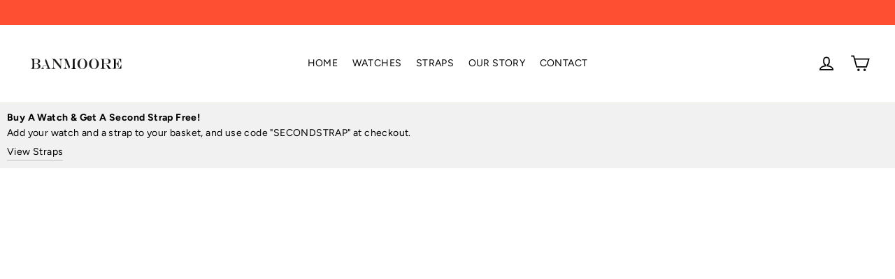

--- FILE ---
content_type: text/html; charset=utf-8
request_url: https://banmoore.com/pages/free-strap-info-tab
body_size: 17851
content:
<!doctype html>
<html class="no-js" lang="en">
<head>
  <meta charset="utf-8">

    <script type="text/javascript" src="https://cdn.506.io/eg/script.js?shop=banmoore.myshopify.com&id=&order_count=&total_spent=&tags="></script>

  <meta http-equiv="X-UA-Compatible" content="IE=edge,chrome=1">
  <meta name="viewport" content="width=device-width,initial-scale=1">
  <meta name="theme-color" content="#111111">
  <link rel="canonical" href="https://banmoore.com/pages/free-strap-info-tab">
  
  <meta name="robots" content="noindex">
  

<title>
  Free Strap Info Tab

&ndash; Banmoore

</title><meta name="description" content="Buy A Watch &amp;amp; Get A Second Strap Free! Add your watch and a strap to your basket, and use code &quot;SECONDSTRAP&quot; at checkout. View Straps"><meta property="og:site_name" content="Banmoore">
<meta property="og:url" content="https://banmoore.com/pages/free-strap-info-tab">
<meta property="og:title" content="Free Strap Info Tab">
<meta property="og:type" content="website">
<meta property="og:description" content="Buy A Watch &amp;amp; Get A Second Strap Free! Add your watch and a strap to your basket, and use code &quot;SECONDSTRAP&quot; at checkout. View Straps">

<meta name="twitter:site" content="@">
<meta name="twitter:card" content="summary_large_image">
<meta name="twitter:title" content="Free Strap Info Tab">
<meta name="twitter:description" content="Buy A Watch &amp;amp; Get A Second Strap Free! Add your watch and a strap to your basket, and use code &quot;SECONDSTRAP&quot; at checkout. View Straps">
<style>
  @font-face {
  font-family: "Libre Baskerville";
  font-weight: 400;
  font-style: normal;
  src: url("//banmoore.com/cdn/fonts/libre_baskerville/librebaskerville_n4.2ec9ee517e3ce28d5f1e6c6e75efd8a97e59c189.woff2") format("woff2"),
       url("//banmoore.com/cdn/fonts/libre_baskerville/librebaskerville_n4.323789551b85098885c8eccedfb1bd8f25f56007.woff") format("woff");
}

  @font-face {
  font-family: Figtree;
  font-weight: 400;
  font-style: normal;
  src: url("//banmoore.com/cdn/fonts/figtree/figtree_n4.3c0838aba1701047e60be6a99a1b0a40ce9b8419.woff2") format("woff2"),
       url("//banmoore.com/cdn/fonts/figtree/figtree_n4.c0575d1db21fc3821f17fd6617d3dee552312137.woff") format("woff");
}


  @font-face {
  font-family: Figtree;
  font-weight: 700;
  font-style: normal;
  src: url("//banmoore.com/cdn/fonts/figtree/figtree_n7.2fd9bfe01586148e644724096c9d75e8c7a90e55.woff2") format("woff2"),
       url("//banmoore.com/cdn/fonts/figtree/figtree_n7.ea05de92d862f9594794ab281c4c3a67501ef5fc.woff") format("woff");
}

  @font-face {
  font-family: Figtree;
  font-weight: 400;
  font-style: italic;
  src: url("//banmoore.com/cdn/fonts/figtree/figtree_i4.89f7a4275c064845c304a4cf8a4a586060656db2.woff2") format("woff2"),
       url("//banmoore.com/cdn/fonts/figtree/figtree_i4.6f955aaaafc55a22ffc1f32ecf3756859a5ad3e2.woff") format("woff");
}

  @font-face {
  font-family: Figtree;
  font-weight: 700;
  font-style: italic;
  src: url("//banmoore.com/cdn/fonts/figtree/figtree_i7.06add7096a6f2ab742e09ec7e498115904eda1fe.woff2") format("woff2"),
       url("//banmoore.com/cdn/fonts/figtree/figtree_i7.ee584b5fcaccdbb5518c0228158941f8df81b101.woff") format("woff");
}

</style>

  <link href="//banmoore.com/cdn/shop/t/12/assets/theme.scss.css?v=31424810266113667771759259303" rel="stylesheet" type="text/css" media="all" />
  
  <script>
    document.documentElement.className = document.documentElement.className.replace('no-js', 'js');

    window.theme = window.theme || {};
    theme.strings = {
      addToCart: "ADD TO CART",
      soldOut: "Sold Out",
      unavailable: "SELECT YOUR STRAP",
      stockLabel: "[count] in stock",
      cartSavings: "You're saving [savings]",
      cartEmpty: "Your cart is currently empty.",
      cartTermsConfirmation: "You must agree with the terms and conditions of sales to check out"
    };
    theme.settings = {
      cartType: "drawer",
      moneyFormat: "\u003cspan class=money\u003e£{{amount}}\u003c\/span\u003e",
      quickView: false,
      themeVersion: "3.2.1"
    };
  </script>

  <script>window.performance && window.performance.mark && window.performance.mark('shopify.content_for_header.start');</script><meta id="shopify-digital-wallet" name="shopify-digital-wallet" content="/4493738102/digital_wallets/dialog">
<meta name="shopify-checkout-api-token" content="fca5a7293352b33efa3d99506c9a2858">
<meta id="in-context-paypal-metadata" data-shop-id="4493738102" data-venmo-supported="false" data-environment="production" data-locale="en_US" data-paypal-v4="true" data-currency="GBP">
<script async="async" src="/checkouts/internal/preloads.js?locale=en-GB"></script>
<link rel="preconnect" href="https://shop.app" crossorigin="anonymous">
<script async="async" src="https://shop.app/checkouts/internal/preloads.js?locale=en-GB&shop_id=4493738102" crossorigin="anonymous"></script>
<script id="apple-pay-shop-capabilities" type="application/json">{"shopId":4493738102,"countryCode":"GB","currencyCode":"GBP","merchantCapabilities":["supports3DS"],"merchantId":"gid:\/\/shopify\/Shop\/4493738102","merchantName":"Banmoore","requiredBillingContactFields":["postalAddress","email"],"requiredShippingContactFields":["postalAddress","email"],"shippingType":"shipping","supportedNetworks":["visa","maestro","masterCard","amex","discover","elo"],"total":{"type":"pending","label":"Banmoore","amount":"1.00"},"shopifyPaymentsEnabled":true,"supportsSubscriptions":true}</script>
<script id="shopify-features" type="application/json">{"accessToken":"fca5a7293352b33efa3d99506c9a2858","betas":["rich-media-storefront-analytics"],"domain":"banmoore.com","predictiveSearch":true,"shopId":4493738102,"locale":"en"}</script>
<script>var Shopify = Shopify || {};
Shopify.shop = "banmoore.myshopify.com";
Shopify.locale = "en";
Shopify.currency = {"active":"GBP","rate":"1.0"};
Shopify.country = "GB";
Shopify.theme = {"name":"Motion 2.3","id":45849215094,"schema_name":"Motion","schema_version":"3.2.1","theme_store_id":null,"role":"main"};
Shopify.theme.handle = "null";
Shopify.theme.style = {"id":null,"handle":null};
Shopify.cdnHost = "banmoore.com/cdn";
Shopify.routes = Shopify.routes || {};
Shopify.routes.root = "/";</script>
<script type="module">!function(o){(o.Shopify=o.Shopify||{}).modules=!0}(window);</script>
<script>!function(o){function n(){var o=[];function n(){o.push(Array.prototype.slice.apply(arguments))}return n.q=o,n}var t=o.Shopify=o.Shopify||{};t.loadFeatures=n(),t.autoloadFeatures=n()}(window);</script>
<script>
  window.ShopifyPay = window.ShopifyPay || {};
  window.ShopifyPay.apiHost = "shop.app\/pay";
  window.ShopifyPay.redirectState = null;
</script>
<script id="shop-js-analytics" type="application/json">{"pageType":"page"}</script>
<script defer="defer" async type="module" src="//banmoore.com/cdn/shopifycloud/shop-js/modules/v2/client.init-shop-cart-sync_BdyHc3Nr.en.esm.js"></script>
<script defer="defer" async type="module" src="//banmoore.com/cdn/shopifycloud/shop-js/modules/v2/chunk.common_Daul8nwZ.esm.js"></script>
<script type="module">
  await import("//banmoore.com/cdn/shopifycloud/shop-js/modules/v2/client.init-shop-cart-sync_BdyHc3Nr.en.esm.js");
await import("//banmoore.com/cdn/shopifycloud/shop-js/modules/v2/chunk.common_Daul8nwZ.esm.js");

  window.Shopify.SignInWithShop?.initShopCartSync?.({"fedCMEnabled":true,"windoidEnabled":true});

</script>
<script>
  window.Shopify = window.Shopify || {};
  if (!window.Shopify.featureAssets) window.Shopify.featureAssets = {};
  window.Shopify.featureAssets['shop-js'] = {"shop-cart-sync":["modules/v2/client.shop-cart-sync_QYOiDySF.en.esm.js","modules/v2/chunk.common_Daul8nwZ.esm.js"],"init-fed-cm":["modules/v2/client.init-fed-cm_DchLp9rc.en.esm.js","modules/v2/chunk.common_Daul8nwZ.esm.js"],"shop-button":["modules/v2/client.shop-button_OV7bAJc5.en.esm.js","modules/v2/chunk.common_Daul8nwZ.esm.js"],"init-windoid":["modules/v2/client.init-windoid_DwxFKQ8e.en.esm.js","modules/v2/chunk.common_Daul8nwZ.esm.js"],"shop-cash-offers":["modules/v2/client.shop-cash-offers_DWtL6Bq3.en.esm.js","modules/v2/chunk.common_Daul8nwZ.esm.js","modules/v2/chunk.modal_CQq8HTM6.esm.js"],"shop-toast-manager":["modules/v2/client.shop-toast-manager_CX9r1SjA.en.esm.js","modules/v2/chunk.common_Daul8nwZ.esm.js"],"init-shop-email-lookup-coordinator":["modules/v2/client.init-shop-email-lookup-coordinator_UhKnw74l.en.esm.js","modules/v2/chunk.common_Daul8nwZ.esm.js"],"pay-button":["modules/v2/client.pay-button_DzxNnLDY.en.esm.js","modules/v2/chunk.common_Daul8nwZ.esm.js"],"avatar":["modules/v2/client.avatar_BTnouDA3.en.esm.js"],"init-shop-cart-sync":["modules/v2/client.init-shop-cart-sync_BdyHc3Nr.en.esm.js","modules/v2/chunk.common_Daul8nwZ.esm.js"],"shop-login-button":["modules/v2/client.shop-login-button_D8B466_1.en.esm.js","modules/v2/chunk.common_Daul8nwZ.esm.js","modules/v2/chunk.modal_CQq8HTM6.esm.js"],"init-customer-accounts-sign-up":["modules/v2/client.init-customer-accounts-sign-up_C8fpPm4i.en.esm.js","modules/v2/client.shop-login-button_D8B466_1.en.esm.js","modules/v2/chunk.common_Daul8nwZ.esm.js","modules/v2/chunk.modal_CQq8HTM6.esm.js"],"init-shop-for-new-customer-accounts":["modules/v2/client.init-shop-for-new-customer-accounts_CVTO0Ztu.en.esm.js","modules/v2/client.shop-login-button_D8B466_1.en.esm.js","modules/v2/chunk.common_Daul8nwZ.esm.js","modules/v2/chunk.modal_CQq8HTM6.esm.js"],"init-customer-accounts":["modules/v2/client.init-customer-accounts_dRgKMfrE.en.esm.js","modules/v2/client.shop-login-button_D8B466_1.en.esm.js","modules/v2/chunk.common_Daul8nwZ.esm.js","modules/v2/chunk.modal_CQq8HTM6.esm.js"],"shop-follow-button":["modules/v2/client.shop-follow-button_CkZpjEct.en.esm.js","modules/v2/chunk.common_Daul8nwZ.esm.js","modules/v2/chunk.modal_CQq8HTM6.esm.js"],"lead-capture":["modules/v2/client.lead-capture_BntHBhfp.en.esm.js","modules/v2/chunk.common_Daul8nwZ.esm.js","modules/v2/chunk.modal_CQq8HTM6.esm.js"],"checkout-modal":["modules/v2/client.checkout-modal_CfxcYbTm.en.esm.js","modules/v2/chunk.common_Daul8nwZ.esm.js","modules/v2/chunk.modal_CQq8HTM6.esm.js"],"shop-login":["modules/v2/client.shop-login_Da4GZ2H6.en.esm.js","modules/v2/chunk.common_Daul8nwZ.esm.js","modules/v2/chunk.modal_CQq8HTM6.esm.js"],"payment-terms":["modules/v2/client.payment-terms_MV4M3zvL.en.esm.js","modules/v2/chunk.common_Daul8nwZ.esm.js","modules/v2/chunk.modal_CQq8HTM6.esm.js"]};
</script>
<script id="__st">var __st={"a":4493738102,"offset":0,"reqid":"6af81b61-8b52-466d-83e0-47546c76c73b-1769015912","pageurl":"banmoore.com\/pages\/free-strap-info-tab","s":"pages-25120899190","u":"59b04e5255d9","p":"page","rtyp":"page","rid":25120899190};</script>
<script>window.ShopifyPaypalV4VisibilityTracking = true;</script>
<script id="captcha-bootstrap">!function(){'use strict';const t='contact',e='account',n='new_comment',o=[[t,t],['blogs',n],['comments',n],[t,'customer']],c=[[e,'customer_login'],[e,'guest_login'],[e,'recover_customer_password'],[e,'create_customer']],r=t=>t.map((([t,e])=>`form[action*='/${t}']:not([data-nocaptcha='true']) input[name='form_type'][value='${e}']`)).join(','),a=t=>()=>t?[...document.querySelectorAll(t)].map((t=>t.form)):[];function s(){const t=[...o],e=r(t);return a(e)}const i='password',u='form_key',d=['recaptcha-v3-token','g-recaptcha-response','h-captcha-response',i],f=()=>{try{return window.sessionStorage}catch{return}},m='__shopify_v',_=t=>t.elements[u];function p(t,e,n=!1){try{const o=window.sessionStorage,c=JSON.parse(o.getItem(e)),{data:r}=function(t){const{data:e,action:n}=t;return t[m]||n?{data:e,action:n}:{data:t,action:n}}(c);for(const[e,n]of Object.entries(r))t.elements[e]&&(t.elements[e].value=n);n&&o.removeItem(e)}catch(o){console.error('form repopulation failed',{error:o})}}const l='form_type',E='cptcha';function T(t){t.dataset[E]=!0}const w=window,h=w.document,L='Shopify',v='ce_forms',y='captcha';let A=!1;((t,e)=>{const n=(g='f06e6c50-85a8-45c8-87d0-21a2b65856fe',I='https://cdn.shopify.com/shopifycloud/storefront-forms-hcaptcha/ce_storefront_forms_captcha_hcaptcha.v1.5.2.iife.js',D={infoText:'Protected by hCaptcha',privacyText:'Privacy',termsText:'Terms'},(t,e,n)=>{const o=w[L][v],c=o.bindForm;if(c)return c(t,g,e,D).then(n);var r;o.q.push([[t,g,e,D],n]),r=I,A||(h.body.append(Object.assign(h.createElement('script'),{id:'captcha-provider',async:!0,src:r})),A=!0)});var g,I,D;w[L]=w[L]||{},w[L][v]=w[L][v]||{},w[L][v].q=[],w[L][y]=w[L][y]||{},w[L][y].protect=function(t,e){n(t,void 0,e),T(t)},Object.freeze(w[L][y]),function(t,e,n,w,h,L){const[v,y,A,g]=function(t,e,n){const i=e?o:[],u=t?c:[],d=[...i,...u],f=r(d),m=r(i),_=r(d.filter((([t,e])=>n.includes(e))));return[a(f),a(m),a(_),s()]}(w,h,L),I=t=>{const e=t.target;return e instanceof HTMLFormElement?e:e&&e.form},D=t=>v().includes(t);t.addEventListener('submit',(t=>{const e=I(t);if(!e)return;const n=D(e)&&!e.dataset.hcaptchaBound&&!e.dataset.recaptchaBound,o=_(e),c=g().includes(e)&&(!o||!o.value);(n||c)&&t.preventDefault(),c&&!n&&(function(t){try{if(!f())return;!function(t){const e=f();if(!e)return;const n=_(t);if(!n)return;const o=n.value;o&&e.removeItem(o)}(t);const e=Array.from(Array(32),(()=>Math.random().toString(36)[2])).join('');!function(t,e){_(t)||t.append(Object.assign(document.createElement('input'),{type:'hidden',name:u})),t.elements[u].value=e}(t,e),function(t,e){const n=f();if(!n)return;const o=[...t.querySelectorAll(`input[type='${i}']`)].map((({name:t})=>t)),c=[...d,...o],r={};for(const[a,s]of new FormData(t).entries())c.includes(a)||(r[a]=s);n.setItem(e,JSON.stringify({[m]:1,action:t.action,data:r}))}(t,e)}catch(e){console.error('failed to persist form',e)}}(e),e.submit())}));const S=(t,e)=>{t&&!t.dataset[E]&&(n(t,e.some((e=>e===t))),T(t))};for(const o of['focusin','change'])t.addEventListener(o,(t=>{const e=I(t);D(e)&&S(e,y())}));const B=e.get('form_key'),M=e.get(l),P=B&&M;t.addEventListener('DOMContentLoaded',(()=>{const t=y();if(P)for(const e of t)e.elements[l].value===M&&p(e,B);[...new Set([...A(),...v().filter((t=>'true'===t.dataset.shopifyCaptcha))])].forEach((e=>S(e,t)))}))}(h,new URLSearchParams(w.location.search),n,t,e,['guest_login'])})(!0,!0)}();</script>
<script integrity="sha256-4kQ18oKyAcykRKYeNunJcIwy7WH5gtpwJnB7kiuLZ1E=" data-source-attribution="shopify.loadfeatures" defer="defer" src="//banmoore.com/cdn/shopifycloud/storefront/assets/storefront/load_feature-a0a9edcb.js" crossorigin="anonymous"></script>
<script crossorigin="anonymous" defer="defer" src="//banmoore.com/cdn/shopifycloud/storefront/assets/shopify_pay/storefront-65b4c6d7.js?v=20250812"></script>
<script data-source-attribution="shopify.dynamic_checkout.dynamic.init">var Shopify=Shopify||{};Shopify.PaymentButton=Shopify.PaymentButton||{isStorefrontPortableWallets:!0,init:function(){window.Shopify.PaymentButton.init=function(){};var t=document.createElement("script");t.src="https://banmoore.com/cdn/shopifycloud/portable-wallets/latest/portable-wallets.en.js",t.type="module",document.head.appendChild(t)}};
</script>
<script data-source-attribution="shopify.dynamic_checkout.buyer_consent">
  function portableWalletsHideBuyerConsent(e){var t=document.getElementById("shopify-buyer-consent"),n=document.getElementById("shopify-subscription-policy-button");t&&n&&(t.classList.add("hidden"),t.setAttribute("aria-hidden","true"),n.removeEventListener("click",e))}function portableWalletsShowBuyerConsent(e){var t=document.getElementById("shopify-buyer-consent"),n=document.getElementById("shopify-subscription-policy-button");t&&n&&(t.classList.remove("hidden"),t.removeAttribute("aria-hidden"),n.addEventListener("click",e))}window.Shopify?.PaymentButton&&(window.Shopify.PaymentButton.hideBuyerConsent=portableWalletsHideBuyerConsent,window.Shopify.PaymentButton.showBuyerConsent=portableWalletsShowBuyerConsent);
</script>
<script data-source-attribution="shopify.dynamic_checkout.cart.bootstrap">document.addEventListener("DOMContentLoaded",(function(){function t(){return document.querySelector("shopify-accelerated-checkout-cart, shopify-accelerated-checkout")}if(t())Shopify.PaymentButton.init();else{new MutationObserver((function(e,n){t()&&(Shopify.PaymentButton.init(),n.disconnect())})).observe(document.body,{childList:!0,subtree:!0})}}));
</script>
<link id="shopify-accelerated-checkout-styles" rel="stylesheet" media="screen" href="https://banmoore.com/cdn/shopifycloud/portable-wallets/latest/accelerated-checkout-backwards-compat.css" crossorigin="anonymous">
<style id="shopify-accelerated-checkout-cart">
        #shopify-buyer-consent {
  margin-top: 1em;
  display: inline-block;
  width: 100%;
}

#shopify-buyer-consent.hidden {
  display: none;
}

#shopify-subscription-policy-button {
  background: none;
  border: none;
  padding: 0;
  text-decoration: underline;
  font-size: inherit;
  cursor: pointer;
}

#shopify-subscription-policy-button::before {
  box-shadow: none;
}

      </style>

<script>window.performance && window.performance.mark && window.performance.mark('shopify.content_for_header.end');</script>
  <!--[if lt IE 9]>
<script src="//cdnjs.cloudflare.com/ajax/libs/html5shiv/3.7.2/html5shiv.min.js" type="text/javascript"></script>
<![endif]-->
<!--[if (lte IE 9) ]><script src="//banmoore.com/cdn/shop/t/12/assets/match-media.min.js?v=159635276924582161481540387707" type="text/javascript"></script><![endif]-->


  <script src="//ajax.googleapis.com/ajax/libs/jquery/3.1.0/jquery.min.js" type="text/javascript"></script>

  
  <script src="//banmoore.com/cdn/shop/t/12/assets/vendor.js" defer="defer"></script>



  

  
  <script src="//banmoore.com/cdn/shop/t/12/assets/theme.js?v=77759004707784535811545387663" defer="defer"></script>


<meta property="og:image" content="https://cdn.shopify.com/s/files/1/0044/9373/8102/files/logo_checkout.png?height=628&pad_color=fff&v=1613175476&width=1200" />
<meta property="og:image:secure_url" content="https://cdn.shopify.com/s/files/1/0044/9373/8102/files/logo_checkout.png?height=628&pad_color=fff&v=1613175476&width=1200" />
<meta property="og:image:width" content="1200" />
<meta property="og:image:height" content="628" />
<link href="https://monorail-edge.shopifysvc.com" rel="dns-prefetch">
<script>(function(){if ("sendBeacon" in navigator && "performance" in window) {try {var session_token_from_headers = performance.getEntriesByType('navigation')[0].serverTiming.find(x => x.name == '_s').description;} catch {var session_token_from_headers = undefined;}var session_cookie_matches = document.cookie.match(/_shopify_s=([^;]*)/);var session_token_from_cookie = session_cookie_matches && session_cookie_matches.length === 2 ? session_cookie_matches[1] : "";var session_token = session_token_from_headers || session_token_from_cookie || "";function handle_abandonment_event(e) {var entries = performance.getEntries().filter(function(entry) {return /monorail-edge.shopifysvc.com/.test(entry.name);});if (!window.abandonment_tracked && entries.length === 0) {window.abandonment_tracked = true;var currentMs = Date.now();var navigation_start = performance.timing.navigationStart;var payload = {shop_id: 4493738102,url: window.location.href,navigation_start,duration: currentMs - navigation_start,session_token,page_type: "page"};window.navigator.sendBeacon("https://monorail-edge.shopifysvc.com/v1/produce", JSON.stringify({schema_id: "online_store_buyer_site_abandonment/1.1",payload: payload,metadata: {event_created_at_ms: currentMs,event_sent_at_ms: currentMs}}));}}window.addEventListener('pagehide', handle_abandonment_event);}}());</script>
<script id="web-pixels-manager-setup">(function e(e,d,r,n,o){if(void 0===o&&(o={}),!Boolean(null===(a=null===(i=window.Shopify)||void 0===i?void 0:i.analytics)||void 0===a?void 0:a.replayQueue)){var i,a;window.Shopify=window.Shopify||{};var t=window.Shopify;t.analytics=t.analytics||{};var s=t.analytics;s.replayQueue=[],s.publish=function(e,d,r){return s.replayQueue.push([e,d,r]),!0};try{self.performance.mark("wpm:start")}catch(e){}var l=function(){var e={modern:/Edge?\/(1{2}[4-9]|1[2-9]\d|[2-9]\d{2}|\d{4,})\.\d+(\.\d+|)|Firefox\/(1{2}[4-9]|1[2-9]\d|[2-9]\d{2}|\d{4,})\.\d+(\.\d+|)|Chrom(ium|e)\/(9{2}|\d{3,})\.\d+(\.\d+|)|(Maci|X1{2}).+ Version\/(15\.\d+|(1[6-9]|[2-9]\d|\d{3,})\.\d+)([,.]\d+|)( \(\w+\)|)( Mobile\/\w+|) Safari\/|Chrome.+OPR\/(9{2}|\d{3,})\.\d+\.\d+|(CPU[ +]OS|iPhone[ +]OS|CPU[ +]iPhone|CPU IPhone OS|CPU iPad OS)[ +]+(15[._]\d+|(1[6-9]|[2-9]\d|\d{3,})[._]\d+)([._]\d+|)|Android:?[ /-](13[3-9]|1[4-9]\d|[2-9]\d{2}|\d{4,})(\.\d+|)(\.\d+|)|Android.+Firefox\/(13[5-9]|1[4-9]\d|[2-9]\d{2}|\d{4,})\.\d+(\.\d+|)|Android.+Chrom(ium|e)\/(13[3-9]|1[4-9]\d|[2-9]\d{2}|\d{4,})\.\d+(\.\d+|)|SamsungBrowser\/([2-9]\d|\d{3,})\.\d+/,legacy:/Edge?\/(1[6-9]|[2-9]\d|\d{3,})\.\d+(\.\d+|)|Firefox\/(5[4-9]|[6-9]\d|\d{3,})\.\d+(\.\d+|)|Chrom(ium|e)\/(5[1-9]|[6-9]\d|\d{3,})\.\d+(\.\d+|)([\d.]+$|.*Safari\/(?![\d.]+ Edge\/[\d.]+$))|(Maci|X1{2}).+ Version\/(10\.\d+|(1[1-9]|[2-9]\d|\d{3,})\.\d+)([,.]\d+|)( \(\w+\)|)( Mobile\/\w+|) Safari\/|Chrome.+OPR\/(3[89]|[4-9]\d|\d{3,})\.\d+\.\d+|(CPU[ +]OS|iPhone[ +]OS|CPU[ +]iPhone|CPU IPhone OS|CPU iPad OS)[ +]+(10[._]\d+|(1[1-9]|[2-9]\d|\d{3,})[._]\d+)([._]\d+|)|Android:?[ /-](13[3-9]|1[4-9]\d|[2-9]\d{2}|\d{4,})(\.\d+|)(\.\d+|)|Mobile Safari.+OPR\/([89]\d|\d{3,})\.\d+\.\d+|Android.+Firefox\/(13[5-9]|1[4-9]\d|[2-9]\d{2}|\d{4,})\.\d+(\.\d+|)|Android.+Chrom(ium|e)\/(13[3-9]|1[4-9]\d|[2-9]\d{2}|\d{4,})\.\d+(\.\d+|)|Android.+(UC? ?Browser|UCWEB|U3)[ /]?(15\.([5-9]|\d{2,})|(1[6-9]|[2-9]\d|\d{3,})\.\d+)\.\d+|SamsungBrowser\/(5\.\d+|([6-9]|\d{2,})\.\d+)|Android.+MQ{2}Browser\/(14(\.(9|\d{2,})|)|(1[5-9]|[2-9]\d|\d{3,})(\.\d+|))(\.\d+|)|K[Aa][Ii]OS\/(3\.\d+|([4-9]|\d{2,})\.\d+)(\.\d+|)/},d=e.modern,r=e.legacy,n=navigator.userAgent;return n.match(d)?"modern":n.match(r)?"legacy":"unknown"}(),u="modern"===l?"modern":"legacy",c=(null!=n?n:{modern:"",legacy:""})[u],f=function(e){return[e.baseUrl,"/wpm","/b",e.hashVersion,"modern"===e.buildTarget?"m":"l",".js"].join("")}({baseUrl:d,hashVersion:r,buildTarget:u}),m=function(e){var d=e.version,r=e.bundleTarget,n=e.surface,o=e.pageUrl,i=e.monorailEndpoint;return{emit:function(e){var a=e.status,t=e.errorMsg,s=(new Date).getTime(),l=JSON.stringify({metadata:{event_sent_at_ms:s},events:[{schema_id:"web_pixels_manager_load/3.1",payload:{version:d,bundle_target:r,page_url:o,status:a,surface:n,error_msg:t},metadata:{event_created_at_ms:s}}]});if(!i)return console&&console.warn&&console.warn("[Web Pixels Manager] No Monorail endpoint provided, skipping logging."),!1;try{return self.navigator.sendBeacon.bind(self.navigator)(i,l)}catch(e){}var u=new XMLHttpRequest;try{return u.open("POST",i,!0),u.setRequestHeader("Content-Type","text/plain"),u.send(l),!0}catch(e){return console&&console.warn&&console.warn("[Web Pixels Manager] Got an unhandled error while logging to Monorail."),!1}}}}({version:r,bundleTarget:l,surface:e.surface,pageUrl:self.location.href,monorailEndpoint:e.monorailEndpoint});try{o.browserTarget=l,function(e){var d=e.src,r=e.async,n=void 0===r||r,o=e.onload,i=e.onerror,a=e.sri,t=e.scriptDataAttributes,s=void 0===t?{}:t,l=document.createElement("script"),u=document.querySelector("head"),c=document.querySelector("body");if(l.async=n,l.src=d,a&&(l.integrity=a,l.crossOrigin="anonymous"),s)for(var f in s)if(Object.prototype.hasOwnProperty.call(s,f))try{l.dataset[f]=s[f]}catch(e){}if(o&&l.addEventListener("load",o),i&&l.addEventListener("error",i),u)u.appendChild(l);else{if(!c)throw new Error("Did not find a head or body element to append the script");c.appendChild(l)}}({src:f,async:!0,onload:function(){if(!function(){var e,d;return Boolean(null===(d=null===(e=window.Shopify)||void 0===e?void 0:e.analytics)||void 0===d?void 0:d.initialized)}()){var d=window.webPixelsManager.init(e)||void 0;if(d){var r=window.Shopify.analytics;r.replayQueue.forEach((function(e){var r=e[0],n=e[1],o=e[2];d.publishCustomEvent(r,n,o)})),r.replayQueue=[],r.publish=d.publishCustomEvent,r.visitor=d.visitor,r.initialized=!0}}},onerror:function(){return m.emit({status:"failed",errorMsg:"".concat(f," has failed to load")})},sri:function(e){var d=/^sha384-[A-Za-z0-9+/=]+$/;return"string"==typeof e&&d.test(e)}(c)?c:"",scriptDataAttributes:o}),m.emit({status:"loading"})}catch(e){m.emit({status:"failed",errorMsg:(null==e?void 0:e.message)||"Unknown error"})}}})({shopId: 4493738102,storefrontBaseUrl: "https://banmoore.com",extensionsBaseUrl: "https://extensions.shopifycdn.com/cdn/shopifycloud/web-pixels-manager",monorailEndpoint: "https://monorail-edge.shopifysvc.com/unstable/produce_batch",surface: "storefront-renderer",enabledBetaFlags: ["2dca8a86"],webPixelsConfigList: [{"id":"203194531","configuration":"{\"pixel_id\":\"2104532749819282\",\"pixel_type\":\"facebook_pixel\",\"metaapp_system_user_token\":\"-\"}","eventPayloadVersion":"v1","runtimeContext":"OPEN","scriptVersion":"ca16bc87fe92b6042fbaa3acc2fbdaa6","type":"APP","apiClientId":2329312,"privacyPurposes":["ANALYTICS","MARKETING","SALE_OF_DATA"],"dataSharingAdjustments":{"protectedCustomerApprovalScopes":["read_customer_address","read_customer_email","read_customer_name","read_customer_personal_data","read_customer_phone"]}},{"id":"61604003","eventPayloadVersion":"v1","runtimeContext":"LAX","scriptVersion":"1","type":"CUSTOM","privacyPurposes":["MARKETING"],"name":"Meta pixel (migrated)"},{"id":"92045475","eventPayloadVersion":"v1","runtimeContext":"LAX","scriptVersion":"1","type":"CUSTOM","privacyPurposes":["ANALYTICS"],"name":"Google Analytics tag (migrated)"},{"id":"shopify-app-pixel","configuration":"{}","eventPayloadVersion":"v1","runtimeContext":"STRICT","scriptVersion":"0450","apiClientId":"shopify-pixel","type":"APP","privacyPurposes":["ANALYTICS","MARKETING"]},{"id":"shopify-custom-pixel","eventPayloadVersion":"v1","runtimeContext":"LAX","scriptVersion":"0450","apiClientId":"shopify-pixel","type":"CUSTOM","privacyPurposes":["ANALYTICS","MARKETING"]}],isMerchantRequest: false,initData: {"shop":{"name":"Banmoore","paymentSettings":{"currencyCode":"GBP"},"myshopifyDomain":"banmoore.myshopify.com","countryCode":"GB","storefrontUrl":"https:\/\/banmoore.com"},"customer":null,"cart":null,"checkout":null,"productVariants":[],"purchasingCompany":null},},"https://banmoore.com/cdn","fcfee988w5aeb613cpc8e4bc33m6693e112",{"modern":"","legacy":""},{"shopId":"4493738102","storefrontBaseUrl":"https:\/\/banmoore.com","extensionBaseUrl":"https:\/\/extensions.shopifycdn.com\/cdn\/shopifycloud\/web-pixels-manager","surface":"storefront-renderer","enabledBetaFlags":"[\"2dca8a86\"]","isMerchantRequest":"false","hashVersion":"fcfee988w5aeb613cpc8e4bc33m6693e112","publish":"custom","events":"[[\"page_viewed\",{}]]"});</script><script>
  window.ShopifyAnalytics = window.ShopifyAnalytics || {};
  window.ShopifyAnalytics.meta = window.ShopifyAnalytics.meta || {};
  window.ShopifyAnalytics.meta.currency = 'GBP';
  var meta = {"page":{"pageType":"page","resourceType":"page","resourceId":25120899190,"requestId":"6af81b61-8b52-466d-83e0-47546c76c73b-1769015912"}};
  for (var attr in meta) {
    window.ShopifyAnalytics.meta[attr] = meta[attr];
  }
</script>
<script class="analytics">
  (function () {
    var customDocumentWrite = function(content) {
      var jquery = null;

      if (window.jQuery) {
        jquery = window.jQuery;
      } else if (window.Checkout && window.Checkout.$) {
        jquery = window.Checkout.$;
      }

      if (jquery) {
        jquery('body').append(content);
      }
    };

    var hasLoggedConversion = function(token) {
      if (token) {
        return document.cookie.indexOf('loggedConversion=' + token) !== -1;
      }
      return false;
    }

    var setCookieIfConversion = function(token) {
      if (token) {
        var twoMonthsFromNow = new Date(Date.now());
        twoMonthsFromNow.setMonth(twoMonthsFromNow.getMonth() + 2);

        document.cookie = 'loggedConversion=' + token + '; expires=' + twoMonthsFromNow;
      }
    }

    var trekkie = window.ShopifyAnalytics.lib = window.trekkie = window.trekkie || [];
    if (trekkie.integrations) {
      return;
    }
    trekkie.methods = [
      'identify',
      'page',
      'ready',
      'track',
      'trackForm',
      'trackLink'
    ];
    trekkie.factory = function(method) {
      return function() {
        var args = Array.prototype.slice.call(arguments);
        args.unshift(method);
        trekkie.push(args);
        return trekkie;
      };
    };
    for (var i = 0; i < trekkie.methods.length; i++) {
      var key = trekkie.methods[i];
      trekkie[key] = trekkie.factory(key);
    }
    trekkie.load = function(config) {
      trekkie.config = config || {};
      trekkie.config.initialDocumentCookie = document.cookie;
      var first = document.getElementsByTagName('script')[0];
      var script = document.createElement('script');
      script.type = 'text/javascript';
      script.onerror = function(e) {
        var scriptFallback = document.createElement('script');
        scriptFallback.type = 'text/javascript';
        scriptFallback.onerror = function(error) {
                var Monorail = {
      produce: function produce(monorailDomain, schemaId, payload) {
        var currentMs = new Date().getTime();
        var event = {
          schema_id: schemaId,
          payload: payload,
          metadata: {
            event_created_at_ms: currentMs,
            event_sent_at_ms: currentMs
          }
        };
        return Monorail.sendRequest("https://" + monorailDomain + "/v1/produce", JSON.stringify(event));
      },
      sendRequest: function sendRequest(endpointUrl, payload) {
        // Try the sendBeacon API
        if (window && window.navigator && typeof window.navigator.sendBeacon === 'function' && typeof window.Blob === 'function' && !Monorail.isIos12()) {
          var blobData = new window.Blob([payload], {
            type: 'text/plain'
          });

          if (window.navigator.sendBeacon(endpointUrl, blobData)) {
            return true;
          } // sendBeacon was not successful

        } // XHR beacon

        var xhr = new XMLHttpRequest();

        try {
          xhr.open('POST', endpointUrl);
          xhr.setRequestHeader('Content-Type', 'text/plain');
          xhr.send(payload);
        } catch (e) {
          console.log(e);
        }

        return false;
      },
      isIos12: function isIos12() {
        return window.navigator.userAgent.lastIndexOf('iPhone; CPU iPhone OS 12_') !== -1 || window.navigator.userAgent.lastIndexOf('iPad; CPU OS 12_') !== -1;
      }
    };
    Monorail.produce('monorail-edge.shopifysvc.com',
      'trekkie_storefront_load_errors/1.1',
      {shop_id: 4493738102,
      theme_id: 45849215094,
      app_name: "storefront",
      context_url: window.location.href,
      source_url: "//banmoore.com/cdn/s/trekkie.storefront.cd680fe47e6c39ca5d5df5f0a32d569bc48c0f27.min.js"});

        };
        scriptFallback.async = true;
        scriptFallback.src = '//banmoore.com/cdn/s/trekkie.storefront.cd680fe47e6c39ca5d5df5f0a32d569bc48c0f27.min.js';
        first.parentNode.insertBefore(scriptFallback, first);
      };
      script.async = true;
      script.src = '//banmoore.com/cdn/s/trekkie.storefront.cd680fe47e6c39ca5d5df5f0a32d569bc48c0f27.min.js';
      first.parentNode.insertBefore(script, first);
    };
    trekkie.load(
      {"Trekkie":{"appName":"storefront","development":false,"defaultAttributes":{"shopId":4493738102,"isMerchantRequest":null,"themeId":45849215094,"themeCityHash":"17420422692575098332","contentLanguage":"en","currency":"GBP","eventMetadataId":"6e5b0d07-41b6-4d84-b623-3a949b17c7ce"},"isServerSideCookieWritingEnabled":true,"monorailRegion":"shop_domain","enabledBetaFlags":["65f19447"]},"Session Attribution":{},"S2S":{"facebookCapiEnabled":true,"source":"trekkie-storefront-renderer","apiClientId":580111}}
    );

    var loaded = false;
    trekkie.ready(function() {
      if (loaded) return;
      loaded = true;

      window.ShopifyAnalytics.lib = window.trekkie;

      var originalDocumentWrite = document.write;
      document.write = customDocumentWrite;
      try { window.ShopifyAnalytics.merchantGoogleAnalytics.call(this); } catch(error) {};
      document.write = originalDocumentWrite;

      window.ShopifyAnalytics.lib.page(null,{"pageType":"page","resourceType":"page","resourceId":25120899190,"requestId":"6af81b61-8b52-466d-83e0-47546c76c73b-1769015912","shopifyEmitted":true});

      var match = window.location.pathname.match(/checkouts\/(.+)\/(thank_you|post_purchase)/)
      var token = match? match[1]: undefined;
      if (!hasLoggedConversion(token)) {
        setCookieIfConversion(token);
        
      }
    });


        var eventsListenerScript = document.createElement('script');
        eventsListenerScript.async = true;
        eventsListenerScript.src = "//banmoore.com/cdn/shopifycloud/storefront/assets/shop_events_listener-3da45d37.js";
        document.getElementsByTagName('head')[0].appendChild(eventsListenerScript);

})();</script>
  <script>
  if (!window.ga || (window.ga && typeof window.ga !== 'function')) {
    window.ga = function ga() {
      (window.ga.q = window.ga.q || []).push(arguments);
      if (window.Shopify && window.Shopify.analytics && typeof window.Shopify.analytics.publish === 'function') {
        window.Shopify.analytics.publish("ga_stub_called", {}, {sendTo: "google_osp_migration"});
      }
      console.error("Shopify's Google Analytics stub called with:", Array.from(arguments), "\nSee https://help.shopify.com/manual/promoting-marketing/pixels/pixel-migration#google for more information.");
    };
    if (window.Shopify && window.Shopify.analytics && typeof window.Shopify.analytics.publish === 'function') {
      window.Shopify.analytics.publish("ga_stub_initialized", {}, {sendTo: "google_osp_migration"});
    }
  }
</script>
<script
  defer
  src="https://banmoore.com/cdn/shopifycloud/perf-kit/shopify-perf-kit-3.0.4.min.js"
  data-application="storefront-renderer"
  data-shop-id="4493738102"
  data-render-region="gcp-us-central1"
  data-page-type="page"
  data-theme-instance-id="45849215094"
  data-theme-name="Motion"
  data-theme-version="3.2.1"
  data-monorail-region="shop_domain"
  data-resource-timing-sampling-rate="10"
  data-shs="true"
  data-shs-beacon="true"
  data-shs-export-with-fetch="true"
  data-shs-logs-sample-rate="1"
  data-shs-beacon-endpoint="https://banmoore.com/api/collect"
></script>
</head>

<body class="template-page" data-transitions="true">

  <!-- Google Tag Manager (noscript) -->
  <noscript><iframe src="https://www.googletagmanager.com/ns.html?id=GTM-PLCSLFJ"
  height="0" width="0" style="display:none;visibility:hidden"></iframe></noscript>
  <!-- End Google Tag Manager (noscript) -->
  
  
    <script type="text/javascript">
    window.setTimeout(function() { document.body.className += " loaded"; }, 25);
    </script>
  

  <a class="in-page-link visually-hidden skip-link" href="#MainContent">Skip to content</a>

  <div id="PageContainer" class="page-container">
    <div class="transition-body">

    <div id="shopify-section-header" class="shopify-section">



<div id="NavDrawer" class="drawer drawer--right">
  <div class="drawer__fixed-header">
    <div class="drawer__header appear-animation appear-delay-1">
      <div class="drawer__title">
        

      </div>
      <div class="drawer__close">
        <button type="button" class="drawer__close-button js-drawer-close">
          <svg aria-hidden="true" focusable="false" role="presentation" class="icon icon-close" viewBox="0 0 64 64"><defs><style>.cls-1{fill:none;stroke:#000;stroke-miterlimit:10;stroke-width:2px}</style></defs><path class="cls-1" d="M19 17.61l27.12 27.13m0-27.12L19 44.74"/></svg>
          <span class="icon__fallback-text">Close menu</span>
        </button>
      </div>
    </div>
  </div>
  <div class="drawer__inner">

    <ul class="mobile-nav" role="navigation" aria-label="Primary">
      


        <li class="mobile-nav__item appear-animation appear-delay-2">
          
            <a href="/" class="mobile-nav__link">HOME</a>
          

          
        </li>
      


        <li class="mobile-nav__item appear-animation appear-delay-3">
          
            <a href="/pages/mens-watches" class="mobile-nav__link">WATCHES</a>
          

          
        </li>
      


        <li class="mobile-nav__item appear-animation appear-delay-4">
          
            <a href="/collections/straps" class="mobile-nav__link">STRAPS</a>
          

          
        </li>
      


        <li class="mobile-nav__item appear-animation appear-delay-5">
          
            <a href="/pages/about-us" class="mobile-nav__link">OUR STORY</a>
          

          
        </li>
      


        <li class="mobile-nav__item appear-animation appear-delay-6">
          
            <a href="/pages/contact-us" class="mobile-nav__link">CONTACT</a>
          

          
        </li>
      

      

          <li class="mobile-nav__item appear-animation appear-delay-7">
            <a href="/account/login" class="mobile-nav__link">Log in</a>
          </li>
        
      

      <li class="mobile-nav__spacer"></li>

    </ul>

  <ul class="mobile-nav__social">
    
<li class="appear-animation appear-delay-8">
        <a href="https://www.facebook.com/banmoorewatches" title="Banmoore on Facebook">
          <svg aria-hidden="true" focusable="false" role="presentation" class="icon icon-facebook" viewBox="0 0 32 32"><path fill="#444" d="M18.56 31.36V17.28h4.48l.64-5.12h-5.12v-3.2c0-1.28.64-2.56 2.56-2.56h2.56V1.28H19.2c-3.84 0-7.04 2.56-7.04 7.04v3.84H7.68v5.12h4.48v14.08h6.4z"/></svg>
          <span class="icon__fallback-text">Facebook</span>
        </a>
      </li>
    
    
    
    
<li class="appear-animation appear-delay-9">
        <a href="https://instagram.com/banmoore" title="Banmoore on Instagram">
          <svg aria-hidden="true" focusable="false" role="presentation" class="icon icon-instagram" viewBox="0 0 32 32"><path fill="#444" d="M16 3.094c4.206 0 4.7.019 6.363.094 1.538.069 2.369.325 2.925.544.738.287 1.262.625 1.813 1.175s.894 1.075 1.175 1.813c.212.556.475 1.387.544 2.925.075 1.662.094 2.156.094 6.363s-.019 4.7-.094 6.363c-.069 1.538-.325 2.369-.544 2.925-.288.738-.625 1.262-1.175 1.813s-1.075.894-1.813 1.175c-.556.212-1.387.475-2.925.544-1.663.075-2.156.094-6.363.094s-4.7-.019-6.363-.094c-1.537-.069-2.369-.325-2.925-.544-.737-.288-1.263-.625-1.813-1.175s-.894-1.075-1.175-1.813c-.212-.556-.475-1.387-.544-2.925-.075-1.663-.094-2.156-.094-6.363s.019-4.7.094-6.363c.069-1.537.325-2.369.544-2.925.287-.737.625-1.263 1.175-1.813s1.075-.894 1.813-1.175c.556-.212 1.388-.475 2.925-.544 1.662-.081 2.156-.094 6.363-.094zm0-2.838c-4.275 0-4.813.019-6.494.094-1.675.075-2.819.344-3.819.731-1.037.4-1.913.944-2.788 1.819S1.486 4.656 1.08 5.688c-.387 1-.656 2.144-.731 3.825-.075 1.675-.094 2.213-.094 6.488s.019 4.813.094 6.494c.075 1.675.344 2.819.731 3.825.4 1.038.944 1.913 1.819 2.788s1.756 1.413 2.788 1.819c1 .387 2.144.656 3.825.731s2.213.094 6.494.094 4.813-.019 6.494-.094c1.675-.075 2.819-.344 3.825-.731 1.038-.4 1.913-.944 2.788-1.819s1.413-1.756 1.819-2.788c.387-1 .656-2.144.731-3.825s.094-2.212.094-6.494-.019-4.813-.094-6.494c-.075-1.675-.344-2.819-.731-3.825-.4-1.038-.944-1.913-1.819-2.788s-1.756-1.413-2.788-1.819c-1-.387-2.144-.656-3.825-.731C20.812.275 20.275.256 16 .256z"/><path fill="#444" d="M16 7.912a8.088 8.088 0 0 0 0 16.175c4.463 0 8.087-3.625 8.087-8.088s-3.625-8.088-8.088-8.088zm0 13.338a5.25 5.25 0 1 1 0-10.5 5.25 5.25 0 1 1 0 10.5zM26.294 7.594a1.887 1.887 0 1 1-3.774.002 1.887 1.887 0 0 1 3.774-.003z"/></svg>
          <span class="icon__fallback-text">Instagram</span>
        </a>
      </li>
    
    
    
    
    
    
  </ul>

  </div>
</div>


  <div id="CartDrawer" class="drawer drawer--right drawer--has-fixed-footer">
    <div class="drawer__fixed-header">
      <div class="drawer__header appear-animation appear-delay-1">
        <div class="drawer__title">Cart</div>
        <div class="drawer__close">
          <button type="button" class="drawer__close-button js-drawer-close">
            <svg aria-hidden="true" focusable="false" role="presentation" class="icon icon-close" viewBox="0 0 64 64"><defs><style>.cls-1{fill:none;stroke:#000;stroke-miterlimit:10;stroke-width:2px}</style></defs><path class="cls-1" d="M19 17.61l27.12 27.13m0-27.12L19 44.74"/></svg>
            <span class="icon__fallback-text">Translation missing: en.cart.general.close</span>
          </button>
        </div>
      </div>
    </div>
    <div class="drawer__inner">
      <div id="CartContainer" class="drawer__cart"></div>
    </div>
  </div>







<style>
  .site-nav__link {
    font-size: 14px;

    
      padding-left: 8px;
      padding-right: 8px;
    
  }
</style>

<div data-section-id="header" data-section-type="header-section">
  <div class="header-wrapper">

    
      <div class="announcement announcement--closed">
  

    <span class="announcement__text" data-text="important-sadly-we-have-closed-the-banmoore-store-and-no-longer-fulfill-orders">
      IMPORTANT: Sadly, we have closed the Banmoore store and no longer fulfill orders.
    </span>

  

  <button type="button" class="text-link announcement__close">
    <svg aria-hidden="true" focusable="false" role="presentation" class="icon icon-close" viewBox="0 0 64 64"><defs><style>.cls-1{fill:none;stroke:#000;stroke-miterlimit:10;stroke-width:2px}</style></defs><path class="cls-1" d="M19 17.61l27.12 27.13m0-27.12L19 44.74"/></svg>
    <span class="icon__fallback-text">"Close"</span>
  </button>
</div>

    

    <header class="site-header" data-sticky="false">
      <div class="page-width">
        <div
          class="header-layout header-layout--left-center"
          data-logo-align="left">

          
            <div class="header-item header-item--logo">
              
  

    
<style>
    .header-item--logo,
    .header-layout--left-center .header-item--logo,
    .header-layout--left-center .header-item--icons {
      -webkit-box-flex: 0 1 140px;
      -ms-flex: 0 1 140px;
      flex: 0 1 140px;
    }

    @media only screen and (min-width: 590px) {
      .header-item--logo,
      .header-layout--left-center .header-item--logo,
      .header-layout--left-center .header-item--icons {
        -webkit-box-flex: 0 0 150px;
        -ms-flex: 0 0 150px;
        flex: 0 0 150px;
      }
    }

    .site-header__logo a {
      max-width: 140px;
    }
    .is-light .site-header__logo .logo--inverted {
      max-width: 140px;
    }
    @media only screen and (min-width: 590px) {
      .site-header__logo a {
        max-width: 150px;
      }

      .is-light .site-header__logo .logo--inverted {
        max-width: 150px;
      }
    }
    </style>

    
      <div class="h1 site-header__logo" itemscope itemtype="http://schema.org/Organization">
    
    
      
      <a
        href="/"
        itemprop="url"
        class="site-header__logo-link logo--has-inverted">
        <img
          class="small--hide"
          src="//banmoore.com/cdn/shop/t/12/assets/Banmoore_MainLogo_Black.svg?v=162116281087562996851540387704"
          srcset="//banmoore.com/cdn/shop/t/12/assets/Banmoore_MainLogo_Black.svg?v=162116281087562996851540387704 1x, //banmoore.com/cdn/shop/t/12/assets/Banmoore_MainLogo_Black.svg?v=162116281087562996851540387704 2x"
          alt="Banmoore"
          itemprop="logo"
          width="150">
        <img
          class="medium-up--hide"
          src="//banmoore.com/cdn/shop/t/12/assets/Banmoore_MainLogo_Black.svg?v=162116281087562996851540387704"
          srcset="//banmoore.com/cdn/shop/t/12/assets/Banmoore_MainLogo_Black.svg?v=162116281087562996851540387704 1x, //banmoore.com/cdn/shop/t/12/assets/Banmoore_MainLogo_Black.svg?v=162116281087562996851540387704 2x"
          alt="Banmoore"
          width="140">
      </a>
      
        <a
          href="/"
          itemprop="url"
          class="site-header__logo-link logo--inverted">
          <img
            class="small--hide"
            src="//banmoore.com/cdn/shop/t/12/assets/Banmoore_MainLogo_White.svg?v=93310354007028385611540387704"
            srcset="//banmoore.com/cdn/shop/t/12/assets/Banmoore_MainLogo_White.svg?v=93310354007028385611540387704 1x, //banmoore.com/cdn/shop/t/12/assets/Banmoore_MainLogo_White.svg?v=93310354007028385611540387704 2x"
            alt="Banmoore"
            itemprop="logo"
            width="150">
          <img
            class="medium-up--hide"
            src="//banmoore.com/cdn/shop/t/12/assets/Banmoore_MainLogo_White.svg?v=93310354007028385611540387704"
            srcset="//banmoore.com/cdn/shop/t/12/assets/Banmoore_MainLogo_White.svg?v=93310354007028385611540387704 1x, //banmoore.com/cdn/shop/t/12/assets/Banmoore_MainLogo_White.svg?v=93310354007028385611540387704 2x"
            alt="Banmoore"
            width="140">
        </a>
      
    
    
      </div>
    

  




            </div>
          

          
            <div class="header-item header-item--navigation text-center">
              


<ul
  class="site-nav site-navigation medium-down--hide"
  
    role="navigation" aria-label="Primary"
  >
  


    <li
      class="site-nav__item site-nav__expanded-item"
      >

      <a href="/" class="site-nav__link">
        HOME
        
      </a>
      
    </li>
  


    <li
      class="site-nav__item site-nav__expanded-item"
      >

      <a href="/pages/mens-watches" class="site-nav__link">
        WATCHES
        
      </a>
      
    </li>
  


    <li
      class="site-nav__item site-nav__expanded-item"
      >

      <a href="/collections/straps" class="site-nav__link">
        STRAPS
        
      </a>
      
    </li>
  


    <li
      class="site-nav__item site-nav__expanded-item"
      >

      <a href="/pages/about-us" class="site-nav__link">
        OUR STORY
        
      </a>
      
    </li>
  


    <li
      class="site-nav__item site-nav__expanded-item"
      >

      <a href="/pages/contact-us" class="site-nav__link">
        CONTACT
        
      </a>
      
    </li>
  
</ul>

            </div>
          

          

          <div class="header-item header-item--icons">
            <div class="site-nav site-nav--icons">
  
  <!-- ALEDIT add currency picker below-->
  <span class="currency-picker__wrapper"><div class="doubly-wrapper"></div></span>
  
  <div class="site-nav__icons">
    
      <a class="site-nav__link site-nav__link--icon medium-down--hide" href="/account">
        <svg aria-hidden="true" focusable="false" role="presentation" class="icon icon-user" viewBox="0 0 64 64"><defs><style>.cls-1{fill:none;stroke:#000;stroke-miterlimit:10;stroke-width:2px}</style></defs><path class="cls-1" d="M35 39.84v-2.53c3.3-1.91 6-6.66 6-11.41 0-7.63 0-13.82-9-13.82s-9 6.19-9 13.82c0 4.75 2.7 9.51 6 11.41v2.53c-10.18.85-18 6-18 12.16h42c0-6.19-7.82-11.31-18-12.16z"/></svg>
        <span class="icon__fallback-text">
          
            Log in
          
        </span>
      </a>
    

    

    
      <button
        type="button"
        class="site-nav__link site-nav__link--icon js-drawer-open-nav large-up--hide"
        aria-controls="NavDrawer">
        <svg aria-hidden="true" focusable="false" role="presentation" class="icon icon-hamburger" viewBox="0 0 64 64"><defs><style>.cls-1{fill:none;stroke:#000;stroke-miterlimit:10;stroke-width:2px}</style></defs><path class="cls-1" d="M7 15h51M7 32h43M7 49h51"/></svg>
        <span class="icon__fallback-text">Site navigation</span>
      </button>
    

    <a href="/cart" class="site-nav__link site-nav__link--icon js-drawer-open-cart js-no-transition" aria-controls="CartDrawer">
      <span class="cart-link">
        <svg aria-hidden="true" focusable="false" role="presentation" class="icon icon-cart" viewBox="0 0 64 64"><defs><style>.cls-1{fill:none;stroke:#000;stroke-miterlimit:10;stroke-width:2px}</style></defs><path class="cls-1" d="M14 17.44h46.79l-7.94 25.61H20.96l-9.65-35.1H3"/><circle cx="27" cy="53" r="2"/><circle cx="47" cy="53" r="2"/></svg>
        <span class="icon__fallback-text">Cart</span>
        <span class="cart-link__bubble"></span>
      </span>
    </a>
  </div>
</div>

          </div>
        </div>

        
      </div>
      <div class="site-header__search-container">
        <div class="site-header__search">
          <div class="page-width">
            <form action="/search" method="get" class="site-header__search-form" role="search">
              
              <button type="submit" class="text-link site-header__search-btn">
                <svg aria-hidden="true" focusable="false" role="presentation" class="icon icon-search" viewBox="0 0 64 64"><defs><style>.cls-1{fill:none;stroke:#000;stroke-miterlimit:10;stroke-width:2px}</style></defs><path class="cls-1" d="M47.16 28.58A18.58 18.58 0 1 1 28.58 10a18.58 18.58 0 0 1 18.58 18.58zM54 54L41.94 42"/></svg>
                <span class="icon__fallback-text">Search</span>
              </button>
              <input type="search" name="q" value="" placeholder="Search our store" class="site-header__search-input" aria-label="Search our store">
            </form>
            <button type="button" class="js-search-header-close text-link site-header__search-btn">
              <svg aria-hidden="true" focusable="false" role="presentation" class="icon icon-close" viewBox="0 0 64 64"><defs><style>.cls-1{fill:none;stroke:#000;stroke-miterlimit:10;stroke-width:2px}</style></defs><path class="cls-1" d="M19 17.61l27.12 27.13m0-27.12L19 44.74"/></svg>
              <span class="icon__fallback-text">"Close (esc)"</span>
            </button>
          </div>
        </div>
      </div>
    </header>
  </div>
</div>


</div>

      <main class="main-content" id="MainContent">
        <div class="rte" style="background: #F2F1F1; padding: 10px; border-radius: 0px; margin-bottom: 20px; font-size: 14px;">
<span style="font-weight: 600;">Buy A Watch &amp; Get A Second Strap Free!</span><br> Add your watch and a strap to your basket, and use code "SECONDSTRAP" at checkout.<br> <a href="/collections/straps" class="text-link" style="margin-top: 5px; display: inline-block;">View Straps</a>
</div>


      </main>

      <div id="shopify-section-footer" class="shopify-section"><footer class="site-footer">
  <div class="page-width">

    <div class="grid">
      
      
        
        <style>
        @media only screen and (min-width: 590px) {
          .footer__item--1537260681464 {
            width: 20%;
          }
        }
        </style>

        

        
          <div class="grid__item small--hide footer__item--1537260681464">
            <div class="footer__logo-social">
  
    <style>
      .footer__logo a {
        height: 30px;
      }
    </style><div class="footer__logo">
      <a href="/">
        <img src="//banmoore.com/cdn/shop/files/Banmoore_MainLogo_White_x30@2x.png?v=1613170847" alt="Banmoore">
      </a>
    </div>
  

  <ul class="no-bullets footer__social">
    
      <li>
        <a target="_blank" href="https://www.facebook.com/banmoorewatches" title="Banmoore on Facebook">
          <svg aria-hidden="true" focusable="false" role="presentation" class="icon icon-facebook" viewBox="0 0 32 32"><path fill="#444" d="M18.56 31.36V17.28h4.48l.64-5.12h-5.12v-3.2c0-1.28.64-2.56 2.56-2.56h2.56V1.28H19.2c-3.84 0-7.04 2.56-7.04 7.04v3.84H7.68v5.12h4.48v14.08h6.4z"/></svg>
          <span class="icon__fallback-text">Facebook</span>
        </a>
      </li>
    
    
    
    
      <li>
        <a target="_blank" href="https://instagram.com/banmoore" title="Banmoore on Instagram">
          <svg aria-hidden="true" focusable="false" role="presentation" class="icon icon-instagram" viewBox="0 0 32 32"><path fill="#444" d="M16 3.094c4.206 0 4.7.019 6.363.094 1.538.069 2.369.325 2.925.544.738.287 1.262.625 1.813 1.175s.894 1.075 1.175 1.813c.212.556.475 1.387.544 2.925.075 1.662.094 2.156.094 6.363s-.019 4.7-.094 6.363c-.069 1.538-.325 2.369-.544 2.925-.288.738-.625 1.262-1.175 1.813s-1.075.894-1.813 1.175c-.556.212-1.387.475-2.925.544-1.663.075-2.156.094-6.363.094s-4.7-.019-6.363-.094c-1.537-.069-2.369-.325-2.925-.544-.737-.288-1.263-.625-1.813-1.175s-.894-1.075-1.175-1.813c-.212-.556-.475-1.387-.544-2.925-.075-1.663-.094-2.156-.094-6.363s.019-4.7.094-6.363c.069-1.537.325-2.369.544-2.925.287-.737.625-1.263 1.175-1.813s1.075-.894 1.813-1.175c.556-.212 1.388-.475 2.925-.544 1.662-.081 2.156-.094 6.363-.094zm0-2.838c-4.275 0-4.813.019-6.494.094-1.675.075-2.819.344-3.819.731-1.037.4-1.913.944-2.788 1.819S1.486 4.656 1.08 5.688c-.387 1-.656 2.144-.731 3.825-.075 1.675-.094 2.213-.094 6.488s.019 4.813.094 6.494c.075 1.675.344 2.819.731 3.825.4 1.038.944 1.913 1.819 2.788s1.756 1.413 2.788 1.819c1 .387 2.144.656 3.825.731s2.213.094 6.494.094 4.813-.019 6.494-.094c1.675-.075 2.819-.344 3.825-.731 1.038-.4 1.913-.944 2.788-1.819s1.413-1.756 1.819-2.788c.387-1 .656-2.144.731-3.825s.094-2.212.094-6.494-.019-4.813-.094-6.494c-.075-1.675-.344-2.819-.731-3.825-.4-1.038-.944-1.913-1.819-2.788s-1.756-1.413-2.788-1.819c-1-.387-2.144-.656-3.825-.731C20.812.275 20.275.256 16 .256z"/><path fill="#444" d="M16 7.912a8.088 8.088 0 0 0 0 16.175c4.463 0 8.087-3.625 8.087-8.088s-3.625-8.088-8.088-8.088zm0 13.338a5.25 5.25 0 1 1 0-10.5 5.25 5.25 0 1 1 0 10.5zM26.294 7.594a1.887 1.887 0 1 1-3.774.002 1.887 1.887 0 0 1 3.774-.003z"/></svg>
          <span class="icon__fallback-text">Instagram</span>
        </a>
      </li>
    
    
    
    
    
    
  </ul>

</div>

<p class="footer__powered_by small--hide">© Banmoore 2018</p>


          </div>
        
      
        
        <style>
        @media only screen and (min-width: 590px) {
          .footer__item--1494292485313 {
            width: 15%;
          }
        }
        </style>

        

        
          <div class="grid__item footer__item--1494292485313">
            
  
    <p class="footer__title small--hide">
      Shop
    </p>
    <button type="button" class="footer__title collapsible-trigger collapsible-trigger-btn medium-up--hide" aria-controls="Footer-1494292485313">
      Shop
      <span class="collapsible-trigger__icon collapsible-trigger__icon--open" role="presentation">
  <svg aria-hidden="true" focusable="false" role="presentation" class="icon icon--wide icon-chevron-down" viewBox="0 0 28 16"><path d="M1.57 1.59l12.76 12.77L27.1 1.59" stroke-width="2" stroke="#000" fill="none" fill-rule="evenodd"/></svg>
</span>

    </button>
  
  <div
    
      id="Footer-1494292485313" class="collapsible-content collapsible-content--small"
    >
    <div class="collapsible-content__inner">
      <div class="footer__collapsible">
        <ul class="no-bullets site-footer__linklist">
          
            <li><a href="/">Home</a></li>
          
            <li><a href="/pages/mens-watches">Watches</a></li>
          
            <li><a href="/collections/straps">Straps</a></li>
          
            <li><a href="/pages/about-us">Our Story</a></li>
          
        </ul>
      </div>
    </div>
  </div>


          </div>
        
      
        
        <style>
        @media only screen and (min-width: 590px) {
          .footer__item--1537258924242 {
            width: 20%;
          }
        }
        </style>

        

        
          <div class="grid__item footer__item--1537258924242">
            
  
    <p class="footer__title small--hide">
      Support
    </p>
    <button type="button" class="footer__title collapsible-trigger collapsible-trigger-btn medium-up--hide" aria-controls="Footer-1537258924242">
      Support
      <span class="collapsible-trigger__icon collapsible-trigger__icon--open" role="presentation">
  <svg aria-hidden="true" focusable="false" role="presentation" class="icon icon--wide icon-chevron-down" viewBox="0 0 28 16"><path d="M1.57 1.59l12.76 12.77L27.1 1.59" stroke-width="2" stroke="#000" fill="none" fill-rule="evenodd"/></svg>
</span>

    </button>
  
  <div
    
      id="Footer-1537258924242" class="collapsible-content collapsible-content--small"
    >
    <div class="collapsible-content__inner">
      <div class="footer__collapsible">
        <ul class="no-bullets site-footer__linklist">
          
            <li><a href="/pages/contact-us">Contact Us</a></li>
          
            <li><a href="/pages/shipping-returns">Shipping & Returns</a></li>
          
            <li><a href="/pages/terms-of-service">Terms & Privacy</a></li>
          
        </ul>
      </div>
    </div>
  </div>


          </div>
        
      
        
        <style>
        @media only screen and (min-width: 590px) {
          .footer__item--1494292487693 {
            width: 40%;
          }
        }
        </style>

        

        
          <div class="grid__item footer__item--1494292487693">
            
<div
  >
  <div class="collapsible-content__inner">
    <div class="footer__collapsible footer_collapsible--disabled">
      <p class="footer__title">Chat</p>
      
<!--       <div style="margin-bottom:20px;"><a target="_blank" href="https://m.me/159246924759215?ref=messenger_commerce_1163199097047119_https://banmoore.com/pages/contact-us" id="messageus_button" class="facebook-message-us-button"><img class="messageus_unhovered" alt="Message Us" src="https://cdn.shopifycloud.com/messenger_commerce/assets/custom-button/blue_large-c6c93a43546ae4ed86e109708b2f4cfaf3b99654374226e01598db58bae76497.png" srcset="https://cdn.shopifycloud.com/messenger_commerce/assets/custom-button/blue_large@2x-5882a406e61414519c16221b4d14c410570855450a001ec414243f7f89cc89e5.png 2x"><img class="messageus_hovered" alt="Message Us" src="https://cdn.shopifycloud.com/messenger_commerce/assets/custom-button/blue_large_hover-2e7992182e2d27a637cb8eaeda816a2b1e142d338ccde4d4ce9e8b2ea2eeab08.png" srcset="https://cdn.shopifycloud.com/messenger_commerce/assets/custom-button/blue_large_hover@2x-95177a19ef767f184c753ee13cf4eb051590a88e470ada1287f42c735690c777.png 2x"></a></div> -->
      <div style="margin-bottom:20px;"><a target="_blank" href="https://m.me/banmoorewatches" id="messageus_button" class="facebook-message-us-button"><img class="messageus_unhovered" alt="Message Us" src="https://cdn.shopifycloud.com/messenger_commerce/assets/custom-button/blue_large-c6c93a43546ae4ed86e109708b2f4cfaf3b99654374226e01598db58bae76497.png" srcset="https://cdn.shopifycloud.com/messenger_commerce/assets/custom-button/blue_large@2x-5882a406e61414519c16221b4d14c410570855450a001ec414243f7f89cc89e5.png 2x"><img class="messageus_hovered" alt="Message Us" src="https://cdn.shopifycloud.com/messenger_commerce/assets/custom-button/blue_large_hover-2e7992182e2d27a637cb8eaeda816a2b1e142d338ccde4d4ce9e8b2ea2eeab08.png" srcset="https://cdn.shopifycloud.com/messenger_commerce/assets/custom-button/blue_large_hover@2x-95177a19ef767f184c753ee13cf4eb051590a88e470ada1287f42c735690c777.png 2x"></a></div>
      
      
        <p>Join Our Mailing List</p>
      

      <form method="post" action="/contact#newsletter-footer" id="newsletter-footer" accept-charset="UTF-8" class="contact-form"><input type="hidden" name="form_type" value="customer" /><input type="hidden" name="utf8" value="✓" />
        
        

        <label for="Email-1494292487693" class="hidden-label">Enter your email</label>
        <input type="hidden" name="contact[tags]" value="prospect,newsletter">
        <input type="hidden" name="contact[context]" value="footer">
        <div class="footer__newsletter">
          <input type="email" value="" placeholder="Enter your email" name="contact[email]" id="Email-1494292487693" class="footer__newsletter-input" autocorrect="off" autocapitalize="off">
          <button type="submit" class="footer__newsletter-btn" name="commit">
            <svg aria-hidden="true" focusable="false" role="presentation" class="icon icon-email" viewBox="0 0 64 64"><defs><style>.cls-1{fill:none;stroke:#000;stroke-miterlimit:10;stroke-width:2px}</style></defs><path class="cls-1" d="M63 52H1V12h62zM1 12l25.68 24h9.72L63 12M21.82 31.68L1.56 51.16m60.78.78L41.27 31.68"/></svg>
          </button>
        </div>
      </form>
    </div>
  </div>
</div>

          </div>
        
      
      
        
          <div class="grid__item medium-up--hide">
            <div class="footer__logo-social">
  
    <style>
      .footer__logo a {
        height: 30px;
      }
    </style><div class="footer__logo">
      <a href="/">
        <img src="//banmoore.com/cdn/shop/files/Banmoore_MainLogo_White_x30@2x.png?v=1613170847" alt="Banmoore">
      </a>
    </div>
  

  <ul class="no-bullets footer__social">
    
      <li>
        <a target="_blank" href="https://www.facebook.com/banmoorewatches" title="Banmoore on Facebook">
          <svg aria-hidden="true" focusable="false" role="presentation" class="icon icon-facebook" viewBox="0 0 32 32"><path fill="#444" d="M18.56 31.36V17.28h4.48l.64-5.12h-5.12v-3.2c0-1.28.64-2.56 2.56-2.56h2.56V1.28H19.2c-3.84 0-7.04 2.56-7.04 7.04v3.84H7.68v5.12h4.48v14.08h6.4z"/></svg>
          <span class="icon__fallback-text">Facebook</span>
        </a>
      </li>
    
    
    
    
      <li>
        <a target="_blank" href="https://instagram.com/banmoore" title="Banmoore on Instagram">
          <svg aria-hidden="true" focusable="false" role="presentation" class="icon icon-instagram" viewBox="0 0 32 32"><path fill="#444" d="M16 3.094c4.206 0 4.7.019 6.363.094 1.538.069 2.369.325 2.925.544.738.287 1.262.625 1.813 1.175s.894 1.075 1.175 1.813c.212.556.475 1.387.544 2.925.075 1.662.094 2.156.094 6.363s-.019 4.7-.094 6.363c-.069 1.538-.325 2.369-.544 2.925-.288.738-.625 1.262-1.175 1.813s-1.075.894-1.813 1.175c-.556.212-1.387.475-2.925.544-1.663.075-2.156.094-6.363.094s-4.7-.019-6.363-.094c-1.537-.069-2.369-.325-2.925-.544-.737-.288-1.263-.625-1.813-1.175s-.894-1.075-1.175-1.813c-.212-.556-.475-1.387-.544-2.925-.075-1.663-.094-2.156-.094-6.363s.019-4.7.094-6.363c.069-1.537.325-2.369.544-2.925.287-.737.625-1.263 1.175-1.813s1.075-.894 1.813-1.175c.556-.212 1.388-.475 2.925-.544 1.662-.081 2.156-.094 6.363-.094zm0-2.838c-4.275 0-4.813.019-6.494.094-1.675.075-2.819.344-3.819.731-1.037.4-1.913.944-2.788 1.819S1.486 4.656 1.08 5.688c-.387 1-.656 2.144-.731 3.825-.075 1.675-.094 2.213-.094 6.488s.019 4.813.094 6.494c.075 1.675.344 2.819.731 3.825.4 1.038.944 1.913 1.819 2.788s1.756 1.413 2.788 1.819c1 .387 2.144.656 3.825.731s2.213.094 6.494.094 4.813-.019 6.494-.094c1.675-.075 2.819-.344 3.825-.731 1.038-.4 1.913-.944 2.788-1.819s1.413-1.756 1.819-2.788c.387-1 .656-2.144.731-3.825s.094-2.212.094-6.494-.019-4.813-.094-6.494c-.075-1.675-.344-2.819-.731-3.825-.4-1.038-.944-1.913-1.819-2.788s-1.756-1.413-2.788-1.819c-1-.387-2.144-.656-3.825-.731C20.812.275 20.275.256 16 .256z"/><path fill="#444" d="M16 7.912a8.088 8.088 0 0 0 0 16.175c4.463 0 8.087-3.625 8.087-8.088s-3.625-8.088-8.088-8.088zm0 13.338a5.25 5.25 0 1 1 0-10.5 5.25 5.25 0 1 1 0 10.5zM26.294 7.594a1.887 1.887 0 1 1-3.774.002 1.887 1.887 0 0 1 3.774-.003z"/></svg>
          <span class="icon__fallback-text">Instagram</span>
        </a>
      </li>
    
    
    
    
    
    
  </ul>

</div>

<p class="footer__powered_by">© Banmoore 2018</p>


          </div>
        
      
        
      
        
      
        
      
    </div>

    

  </div>
</footer>


</div>

    </div>
  </div>

  <div id="shopify-section-newsletter-popup" class="shopify-section index-section--hidden">


</div>

  
    <script id="CartTemplate" type="text/template">

  <form action="/cart" method="post" novalidate class="cart ajaxcart">
    <div class="drawer__inner drawer__inner--has-fixed-footer">
      {{#items}}
      <div class="ajaxcart__product appear-animation appear-delay-{{animationRow}}">
        <div class="ajaxcart__row">
          <div class="grid">
            <div class="grid__item one-third">
              <a href="{{url}}" class="ajaxcart__product-image"><img src="{{img}}" alt="{{name}}"></a>
            </div>
            <div class="grid__item two-thirds">
              <div class="ajaxcart__product-name--wrapper">
                <a href="{{url}}" class="ajaxcart__product-name">{{{name}}}</a>
                {{#if variation}}
                  <span class="ajaxcart__product-meta">{{variation}}</span>
                {{/if}}
                {{#properties}}
                  {{#each this}}
                    {{#if this}}
                      <span class="ajaxcart__product-meta">{{@key}}: {{this}}</span>
                    {{/if}}
                  {{/each}}
                {{/properties}}
              </div>

              <div class="grid grid--full display-table">
                <div class="grid__item display-table-cell one-half">
                  <div class="ajaxcart__quantity js-qty">
                    <label for="updates_{{key}}" class="visually-hidden">Quantity</label>
                    <input type="number" id="updates_{{key}}" name="updates[]" value="{{itemQty}}" min="0" class="js-qty__fallback" data-id="{{key}}">
                  </div>
                </div>
                <div class="grid__item display-table-cell one-half text-right">
                  {{#if discountsApplied}}
                    <small class="ajaxcart__price--strikethrough">{{{price}}}</small>
                    <span class="ajaxcart__price">
                      {{{discountedPrice}}}
                    </span>
                  {{else}}
                    <span class="ajaxcart__price">
                      {{{price}}}
                    </span>
                  {{/if}}
                </div>
              </div>
              {{#if discountsApplied}}
                <div class="grid grid--full display-table">
                  <div class="grid__item text-right">
                    {{#each discounts}}
                      <small class="ajaxcart__discount">{{this.title}}</small>
                    {{/each}}
                  </div>
                </div>
              {{/if}}
            </div>
          </div>
        </div>
      </div>
      {{/items}}

      
    </div>
    <div class="drawer__footer drawer__footer--fixed appear-animation appear-delay-{{lastAnimationRow}}">
      <div class="grid grid--full">
        <div class="grid__item two-thirds">
          <p class="ajaxcart__subtotal">Subtotal</p>
        </div>
        <div class="grid__item one-third text-right">
          <p class="ajaxcart__price">{{{totalPrice}}}</p>
        </div>
      </div>
      {{#if totalCartDiscount}}
        <p class="ajaxcart__savings text-center">{{{totalCartDiscount}}}</p>
      {{/if}}
      <p class="ajaxcart__note">
        
        
      </p>
      
      
        
      
      <button type="submit" class="btn--secondary btn--full cart__checkout" name="checkout">
        CHECKOUT
      </button>
    </div>
  </form>

</script>

  

  
<script>
// (c) Copyright 2016 Caroline Schnapp. All Rights Reserved. Contact: mllegeorgesand@gmail.com
// See https://docs.shopify.com/themes/customization/navigation/link-product-options-in-menus
  
// Modified by Jonathan Moore (Style Hatch) https://github.com/jonathanmoore
/* 
  Updated to work with sectioned themes
      - Added required methods from the deprecated options_selection.js
        - Triggers an initial variant change
        - Hides sold out variants with only one option
*/

/* 
  Modify by VSKRSL https://github.com/voskresla
      - Changed for Brooklyn Theme. Support radio button 
        - Not tested for 3 Options 
        - Not tested for 1 Option 
  
  
*/
window.addEventListener('DOMContentLoaded', function() {
  
 

  var Shopify = Shopify || {};
    
  // Required functionality from depricated options_selection.js
  Shopify.arrayIncludes = function(e, t) {
    for (var n = 0; n < e.length; n++)
        if (e[n] == t) return !0;
    return !1
  }, Shopify.uniq = function(e) {
      for (var t = [], n = 0; n < e.length; n++) Shopify.arrayIncludes(t, e[n]) || t.push(e[n]);
      return t
  }

  Shopify.optionsMap = {};

  Shopify.updateOptionsInSelector = function(selectorIndex) {
      
    switch (selectorIndex) {
      // case 0 and 2 aren't set up
      case 0:
        var key = 'root';
        var selector = jQuery('.single-option-selector:eq(0)');
        break;
      case 1:
        var key = jQuery('input[data-index="option1"]:checked').val();
        var selector = jQuery('input[data-index="option2"]:checked');
        break;
      case 2:
        var key = jQuery('.single-option-selector:eq(0)').val();  
        key += ' / ' + jQuery('.single-option-selector:eq(1)').val();
        var selector = jQuery('.single-option-selector:eq(2)');
    }
    
    var initialValue = selector.val();
    selector.empty(); 
    var availableOptions = Shopify.optionsMap[key];

    var optionNumber = selectorIndex +1;
    jQuery('input[data-index=option'+optionNumber+']').each(function() {
      
      if (jQuery.inArray($(this).val(), availableOptions) !== -1) {
        $(this).removeClass('disableSizeButton hide').removeAttr('disabled','disabled').find(':radio').removeAttr('checked');
        jQuery('label[for="'+this.id+'"]').removeClass('disableSizeButton hide');
      }
      else {
        $(this).addClass('disableSizeButton hide').attr('disabled','disabled');
        jQuery('label[for="'+this.id+'"]').addClass('disableSizeButton hide');
      }
    });
    if (jQuery.inArray(initialValue, availableOptions) !== -1) {
      jQuery('input[value="'+initialValue+'"]').attr('checked','checked');
    } 
    selector.trigger('change');
    
  };

  Shopify.linkOptionSelectors = function(product) {
    
    // Building our mapping object.
    for (var i=0; i<product.variants.length; i++) {
      var variant = product.variants[i];
      if (variant.available) {
        // Gathering values for the 1st drop-down.
        Shopify.optionsMap['root'] = Shopify.optionsMap['root'] || [];
        Shopify.optionsMap['root'].push(variant.option1);
        Shopify.optionsMap['root'] = Shopify.uniq(Shopify.optionsMap['root']);
        // Gathering values for the 2nd drop-down.
        if (product.options.length > 1) {
          var key = variant.option1;
          Shopify.optionsMap[key] = Shopify.optionsMap[key] || [];
          Shopify.optionsMap[key].push(variant.option2);
          Shopify.optionsMap[key] = Shopify.uniq(Shopify.optionsMap[key]);
        }
        // Gathering values for the 3rd drop-down.
        if (product.options.length === 3) {
          var key = variant.option1 + ' / ' + variant.option2;
          Shopify.optionsMap[key] = Shopify.optionsMap[key] || [];
          Shopify.optionsMap[key].push(variant.option3);
          Shopify.optionsMap[key] = Shopify.uniq(Shopify.optionsMap[key]);
        }
      }
    }
    // Update options right away.
    Shopify.updateOptionsInSelector(0);
    if (product.options.length > 1) Shopify.updateOptionsInSelector(1);
    //if (product.options.length === 3) Shopify.updateOptionsInSelector(2);
    // When there is an update in the first dropdown.
    jQuery("input[data-index='option1']").each(function() {
      $(this).click(function() {
          //console.log('click fire')
          Shopify.updateOptionsInSelector(1);
          //  if (product.options.length === 3) Shopify.updateOptionsInSelector(2);
          return true;
      });
    })
     
    // When there is an update in the second dropdown.
    // jQuery(".single-option-selector__radio:eq(1)").change(function() {
    //    if (product.options.length === 3) Shopify.updateOptionsInSelector(2);
    //    return true;
    //  });  
  }; 

  
  
  var selector = jQuery('.single-option-selector__radio:eq(0)');
  selector.trigger('change');
  
  
});
</script>


<script>
  //hides product thumbnails apart from current or default
  
</script>
  <script id="JsQty" type="text/template">

  <div class="js-qty__wrapper">
    <button type="button"
      class="js-qty__adjust js-qty__adjust--minus"
      data-id="{{key}}"
      data-qty="{{itemMinus}}"
      aria-label="Reduce item quantity by one">
        <svg aria-hidden="true" focusable="false" role="presentation" class="icon icon-minus" viewBox="0 0 20 20"><path fill="#444" d="M17.543 11.029H2.1A1.032 1.032 0 0 1 1.071 10c0-.566.463-1.029 1.029-1.029h15.443c.566 0 1.029.463 1.029 1.029 0 .566-.463 1.029-1.029 1.029z"/></svg>
        <span class="icon__fallback-text" aria-hidden="true">&minus;</span>
    </button>
    <input type="text" id="{{inputId}}"
      class="js-qty__num"
      value="{{itemQty}}"
      min="1"
      data-id="{{key}}"
      aria-label="quantity"
      pattern="[0-9]*"
      name="{{inputName}}">
    <button type="button"
      class="js-qty__adjust js-qty__adjust--plus"
      data-id="{{key}}"
      data-qty="{{itemAdd}}"
      aria-label="Increase item quantity by one">
        <svg aria-hidden="true" focusable="false" role="presentation" class="icon icon-plus" viewBox="0 0 20 20"><path fill="#444" d="M17.409 8.929h-6.695V2.258c0-.566-.506-1.029-1.071-1.029s-1.071.463-1.071 1.029v6.671H1.967C1.401 8.929.938 9.435.938 10s.463 1.071 1.029 1.071h6.605V17.7c0 .566.506 1.029 1.071 1.029s1.071-.463 1.071-1.029v-6.629h6.695c.566 0 1.029-.506 1.029-1.071s-.463-1.071-1.029-1.071z"/></svg>
        <span class="icon__fallback-text" aria-hidden="true">+</span>
    </button>
  </div>

</script>

  <div id="VideoModal" class="modal modal--solid">
  <div class="modal__inner">
    <div class="modal__centered page-width text-center">
      <div class="modal__centered-content">
        <div class="video-wrapper video-wrapper--modal">
          <div id="VideoHolder"></div>
        </div>
      </div>
    </div>
  </div>

  <button type="button" class="modal__close js-modal-close text-link">
    <svg aria-hidden="true" focusable="false" role="presentation" class="icon icon-close" viewBox="0 0 64 64"><defs><style>.cls-1{fill:none;stroke:#000;stroke-miterlimit:10;stroke-width:2px}</style></defs><path class="cls-1" d="M19 17.61l27.12 27.13m0-27.12L19 44.74"/></svg>
    <span class="icon__fallback-text">"Close (esc)"</span>
  </button>
</div>

  <div class="pswp" tabindex="-1" role="dialog" aria-hidden="true">
  <div class="pswp__bg"></div>
  <div class="pswp__scroll-wrap">
    <div class="pswp__container">
      <div class="pswp__item"></div>
      <div class="pswp__item"></div>
      <div class="pswp__item"></div>
    </div>

    <div class="pswp__ui pswp__ui--hidden">
      <div class="pswp__top-bar">
        <div class="pswp__counter"></div>
        <button class="pswp__button pswp__button--close" title="Close (esc)">
            <svg aria-hidden="true" focusable="false" role="presentation" class="icon icon-close" viewBox="0 0 64 64"><defs><style>.cls-1{fill:none;stroke:#000;stroke-miterlimit:10;stroke-width:2px}</style></defs><path class="cls-1" d="M19 17.61l27.12 27.13m0-27.12L19 44.74"/></svg>
        </button>

        <div class="pswp__preloader">
          <div class="pswp__preloader__icn">
            <div class="pswp__preloader__cut">
            <div class="pswp__preloader__donut"></div>
            </div>
          </div>
        </div>
      </div>

      <div class="pswp__share-modal pswp__share-modal--hidden pswp__single-tap">
        <div class="pswp__share-tooltip"></div>
      </div>

      <button class="pswp__button pswp__button--arrow--left" title="Previous">
        <svg aria-hidden="true" focusable="false" role="presentation" class="icon icon--wide icon-arrow-left" viewBox="0 0 50 15"><path d="M50 5.38v4.25H15V15L0 7.5 15 0v5.38z"/></svg>
      </button>

      <button class="pswp__button pswp__button--arrow--right" title="Next">
        <svg aria-hidden="true" focusable="false" role="presentation" class="icon icon--wide icon-arrow-right" viewBox="0 0 50 15"><path d="M0 9.63V5.38h35V0l15 7.5L35 15V9.63z"/></svg>
      </button>

      <div class="pswp__caption">
        <div class="pswp__caption__center"></div>
      </div>
    </div>
  </div>
</div>


<style> .product__price.on-sale,.grid-product__price > .money {color: #ff4f33;} .grid-product__tag {background-color: #ff4f33;} .dm-qty-heading {margin-bottom: 15px;} </style>
<!-- Failed to render app block "16703339255274331331": app block path "shopify://apps/getsale/blocks/app-embed-v3/dae9396b-6892-475e-8260-9c39c0a67574" does not exist --><!-- Failed to render app block "9498845458295061716": app block path "shopify://apps/getsale/blocks/banner-embed-v3/dae9396b-6892-475e-8260-9c39c0a67574" does not exist --><!-- Failed to render app block "9398818225310167545": app block path "shopify://apps/getsale/blocks/qty-break-embed-v3/dae9396b-6892-475e-8260-9c39c0a67574" does not exist --></body>
</html>


--- FILE ---
content_type: image/svg+xml
request_url: https://banmoore.com/cdn/shop/t/12/assets/Banmoore_MainLogo_White.svg?v=93310354007028385611540387704
body_size: 1456
content:
<svg id="Layer_1" data-name="Layer 1" xmlns="http://www.w3.org/2000/svg" viewBox="0 0 595.28 108.33"><defs><style>.cls-1{fill:#fff;}</style></defs><title>Banmoore_MainLogo_White</title><path class="cls-1" d="M38.61,51.83c4.45,0,8.75.27,13,0,9-.68,12.82-7.12,11.45-17.82-.6-4.63-3-7.82-6.71-8.33-5.83-.81-11.81-.6-17.76-.6Zm-.06,31.35a7.39,7.39,0,0,0,1,.13c3.77,0,7.55.06,11.32-.14a23.24,23.24,0,0,0,6.33-1.1c4.68-1.6,7.35-5.75,7.81-11.58.52-6.59-1.5-11.65-6-14.33a13,13,0,0,0-5.14-2,153,153,0,0,0-15.32-.29ZM60,52.62c4.76,1.3,9,2.68,12.69,5.87a13.72,13.72,0,0,1-.55,21.61c-4.6,3.49-9.81,4.68-15.1,4.76-13,.19-26.06.07-39.1.07H16.83s.26-1,.6-1.2a4.09,4.09,0,0,1,1.35-.42c6.36-.63,8.68-3,8.82-10.58.24-12.88.12-25.78-.11-38.66a11.55,11.55,0,0,0-1-5,7,7,0,0,0-2.8-3,8.47,8.47,0,0,0-2.84-1A14.87,14.87,0,0,0,19.33,25a4.08,4.08,0,0,1-1.52-.19c-.55-.26-.69-1.1-.85-1.62H18.3c12.44,0,24.88,0,37.33,0A23.19,23.19,0,0,1,67.58,26,18.36,18.36,0,0,1,72.37,30c4.39,5.25,3.84,13-1.39,16.91-2.88,2.15-6.25,3.37-9.39,5-.41.21-.82.38-1.58.73"/><path class="cls-1" d="M191.1,23.26h25c.18.4-.61,1.59-1,1.6-7.11.23-10.78,5.94-10.8,14.91,0,14.31,0,28.62,0,42.93V86c-1-.73-18.5-21.65-26.54-31.63-6.16-7.66-12.58-15.69-18.92-23.58,0,0,0,26.62.12,39.12C159,78.4,162.27,82,169.49,83c.87.13.62-.15,2,1.72h-26c-.08-.17.34-.68.47-.81a2.55,2.55,0,0,1,1.34-.82c1-.23,1.26,0,2.28-.22,4.59-1.14,7.5-5,7.62-11.5.25-12.65.2-25.31.07-38-.05-4.73-3.26-7.92-7.8-8.42-1-.11-2.09,0-3.11-.25a1.79,1.79,0,0,1-.85-1.63c5.38-.1,10.58-.11,16-.1,4.05,0,6.78,1.23,9.56,4.84,10,13,31.69,39.5,31.69,40.53,0-1.13,0-2,0-2.34,0-9,0-17.92-.06-26.88a23.44,23.44,0,0,0-.68-5.08,12.9,12.9,0,0,0-3.71-6.77,9.63,9.63,0,0,0-2.66-1.65,10.38,10.38,0,0,0-1.55-.5,9.5,9.5,0,0,1-1.81-.42c-.39-.18-1.41-1-1.19-1.51"/><path class="cls-1" d="M351.43,34.61c2.7,5.86,4.08,13.9,3.67,21.86-.17,5.94-1.16,12.37-4.08,18.16-6.81,13.54-21.16,13.61-27.31-.36-5.84-13.3-5.59-27.22.18-40.63,2.77-6.45,7.53-10,13.67-9.86,6.39.14,10.84,4.29,13.87,10.83m11.83,2.45c-6.38-10.44-15.43-14.63-24-14.93-10,0-17.2,2.87-23.54,9-11,10.66-12.34,29.91-2.94,42.46,11.46,15.28,33,16.93,46,3.52a33,33,0,0,0,4.51-40.06"/><path class="cls-1" d="M140.15,83.36a11.39,11.39,0,0,1-5.43-3.13A19.33,19.33,0,0,1,132,74.85c-6.57-17-20.84-52.61-20.84-52.61s-3.54,8.06-5.32,12.38l1.42,3.82c3.22,8.56,6.32,16.8,9.49,25.25H95.07q-1.33,3.56-2.71,7.1c-2.37,6.1-5.26,11-11.24,12.27-.36.08-1,1-1.65,1.88,7.23,0,20.44,0,20.44,0a3.62,3.62,0,0,0-.09-1,3,3,0,0,0-1.54-1.17c-4.08-.78-5-3.61-4.7-8.57a29.49,29.49,0,0,1,1.85-7.1,2.46,2.46,0,0,1,1.8-1.46q9.57-.15,19.16,0A2.29,2.29,0,0,1,118.07,67c1.27,3.17,2.41,6.42,3.55,9.66,1.28,3.62.17,5.95-3.1,6.44-1.49.22-3.08.1-4.57.28-.46,0-1.07,1.57-1.07,1.57s19.21,0,28.21,0c.43,0-.94-1.55-.94-1.55"/><path class="cls-1" d="M242.35,26.9c-1.14-2.89-2.37-4-5-3.84-5.91.28-11.84.08-17.76.08-.14,0,.51,1.31.6,1.4.51.57,1.55.36,2.23.41,5.23.4,8,3.78,8.07,10,.06,12,.05,24.3,0,36.32a15.51,15.51,0,0,1-.69,4.35c-1.36,4.78-4.17,6.93-8.19,7.45-.79.11-.79-.34-2,1.66H243.3a1.61,1.61,0,0,0-.5-1.09,1.92,1.92,0,0,0-1.38-.54c-5.32-.63-9.3-5.33-9.37-11.75C231.9,58.1,232,44.07,232,30.79c.11-.05,22.57,53.53,23.07,54.14.43-.61,4.23-9.19,5.71-12.87"/><path class="cls-1" d="M423.32,34.61c2.7,5.86,4.08,13.9,3.67,21.86-.17,5.94-1.16,12.37-4.08,18.16-6.81,13.54-21.16,13.61-27.31-.36-5.84-13.3-5.59-27.22.18-40.63,2.77-6.45,7.53-10,13.67-9.86,6.39.14,10.84,4.29,13.87,10.83m11.83,2.45c-6.38-10.44-15.43-14.63-24-14.93-10,0-17.2,2.87-23.54,9-11,10.66-12.34,29.91-2.93,42.46,11.45,15.28,33,16.93,46,3.52a33,33,0,0,0,4.51-40.06"/><path class="cls-1" d="M517.46,83.56a.53.53,0,0,0-.15,0c-.24-.05-.49-.08-.74-.11-.49-.05-1-.07-1.48-.11l-.34,0a6.23,6.23,0,0,1-2.93-.85,8.41,8.41,0,0,1-1.54-1.5,39.36,39.36,0,0,1-4.06-5.79c-1.16-2.06-2.14-4.2-3.29-6.27l-.24-.43a11.94,11.94,0,0,0-2.4-3.19,14,14,0,0,0-3.44-2l-13-5.91L498.8,83.08a3.76,3.76,0,0,0,1.29,1.52,2,2,0,0,0,1,.38h17.21a1.92,1.92,0,0,0-.18-.45,5.69,5.69,0,0,0-.4-.72A.61.61,0,0,0,517.46,83.56Z"/><path class="cls-1" d="M577,60.7a26.74,26.74,0,0,0-.82,2.89c-2.71,9.77-7.42,17.25-16.39,18.87-5,.9-10.09.81-15.4,1.18V56c5.68-1.13,10.67,1.69,13,7.77,1.15,3,1.63,6.4,2.47,9.6a4.18,4.18,0,0,0,.31.76,1.24,1.24,0,0,0,1.15.79V34.68a1.15,1.15,0,0,0-.48.1,1,1,0,0,0-.41.19,1.05,1.05,0,0,0-.24.47,6.81,6.81,0,0,0-.35,1.27c-.69,4.42-1.63,8.72-3.93,12.39-2.53,4-7.33,6-11.48,4.72V24.93a140.9,140.9,0,0,1,15.83.51c6.43.73,10.68,5.29,13.11,12.36.87,2.52,1.42,5.19,2.22,7.75a1.86,1.86,0,0,0,1.62,1V23.3h-54.4c.09.55.26,1.23.83,1.46a3.82,3.82,0,0,0,1.12.13L526,25a9.27,9.27,0,0,1,2.14.45c3.08,1.07,4.67,4,5.09,7.14a32.9,32.9,0,0,1,.31,4.44q0,16.51,0,33c0,9.28-1.51,11.73-8.5,13-.32,0-.72.1-1,.13s-.49.06-.74.11l-.15.05a.58.58,0,0,0-.28.26,3.85,3.85,0,0,0-.39.72,1.43,1.43,0,0,0-.19.44h56.23v-25A1.42,1.42,0,0,0,577,60.7Z"/><path class="cls-1" d="M298.64,84a22.4,22.4,0,0,0-2.72-.3,7.49,7.49,0,0,1-6.77-7.43c0-.47,0-.94,0-1.41,0-.63,0-1.27-.05-1.9,0-.78,0-1.55-.05-2.33s0-1.79,0-2.69,0-2,0-3,0-2.13,0-3.19l0-3.34,0-3.42,0-3.44,0-3.37c0-1.08,0-2.16,0-3.24s0-2,0-3,0-1.86,0-2.78,0-1.63,0-2.44,0-1.36,0-2c0-.52,0-1,0-1.56a7.32,7.32,0,0,1,.29-2.63c.1-.28.2-.56.32-.84a8.72,8.72,0,0,1,1-1.72,7.33,7.33,0,0,1,3-2.31,7.65,7.65,0,0,1,3-.62,5.47,5.47,0,0,0,1.46-.08,2,2,0,0,0,.86-.45,2.11,2.11,0,0,0,.62-.8c0-.06.16-.5.06-.5-6.44,0-21.59.07-21.59.07V24.3c0,1,0,2,0,3,0,1.49,0,3,0,4.46,0,1.85,0,3.7,0,5.55q0,3.12,0,6.24c0,2.18,0,4.35,0,6.53s0,4.27,0,6.4c0,2,0,3.93,0,5.89,0,1.65,0,3.31,0,5,0,1.22,0,2.43,0,3.64a44.49,44.49,0,0,1-.75,7.46c-.49,2.8-3.23,4.78-5.91,5.23l-.57.08A16.32,16.32,0,0,0,268,84c-.35.09-.62.69-1.22,1.42H299.5C299.35,84.62,299,84.08,298.64,84Z"/><path class="cls-1" d="M470.76,53V25.19c.93,0,13.78-.26,20.48.41,6.17.61,9.08,5.65,9.08,13.14,0,7.79-2.86,12.35-9,13.58a53.5,53.5,0,0,1-9.13.65c-3.76.1-7.53,0-11.46,0m29.87-.22a15.28,15.28,0,0,0,8.79-5.24A14.26,14.26,0,0,0,505.1,26a27.24,27.24,0,0,0-12.77-2.86c-13.88-.07-43,0-43,0,.07.9.18,1.61,1.2,1.74a18.86,18.86,0,0,1,3.82.5,7.34,7.34,0,0,1,3.1,2,10.21,10.21,0,0,1,2.22,6.41c.28,5.88.24,11.78.23,17.68,0,7.7,0,15.41-.27,23.1-.16,5-3,8.11-7.16,8.55a16.46,16.46,0,0,0-2.53.28c-.35.1-.61.7-1.21,1.42h32.72c-.14-.8-.46-1.34-.86-1.43a24.58,24.58,0,0,0-2.72-.29,7.5,7.5,0,0,1-6.77-7.43c-.33-6.87-.09-13.77-.09-20.92,0,0,10.37.05,11.24.05a82.81,82.81,0,0,0,15-1.33c1.13-.21,2.26-.45,3.39-.67"/></svg>

--- FILE ---
content_type: image/svg+xml
request_url: https://banmoore.com/cdn/shop/t/12/assets/Banmoore_MainLogo_Black.svg?v=162116281087562996851540387704
body_size: 1545
content:
<?xml version="1.0" encoding="utf-8"?>
<!-- Generator: Adobe Illustrator 22.1.0, SVG Export Plug-In . SVG Version: 6.00 Build 0)  -->
<svg version="1.1" id="Layer_1" xmlns="http://www.w3.org/2000/svg" xmlns:xlink="http://www.w3.org/1999/xlink" x="0px" y="0px"
	 viewBox="0 0 595.3 108.3" style="enable-background:new 0 0 595.3 108.3;" xml:space="preserve">
<style type="text/css">
	.st0{fill:#1D1D1B;}
</style>
<g>
	<path class="st0" d="M38.6,51.8c4.4,0,8.7,0.3,13-0.1c9-0.7,12.8-7.1,11.4-17.8c-0.6-4.6-3-7.8-6.7-8.3C50.5,24.8,44.6,25,38.6,25
		V51.8z M38.5,83.2c0.5,0.1,0.7,0.1,1,0.1c3.8,0,7.6,0.1,11.3-0.1c2.1-0.1,4.3-0.4,6.3-1.1c4.7-1.6,7.4-5.8,7.8-11.6
		c0.5-6.6-1.5-11.6-6-14.3c-1.6-1-3.4-1.8-5.1-2c-5.1-0.5-10.2-0.3-15.3-0.3V83.2z M60,52.6c4.8,1.3,9,2.7,12.7,5.9
		c6.9,6,6.6,16.1-0.5,21.6c-4.6,3.5-9.8,4.7-15.1,4.8C44,85.1,31,84.9,18,84.9c-0.3,0-1.1,0-1.1,0s0.3-1,0.6-1.2
		c0.3-0.2,1-0.4,1.4-0.4c6.4-0.6,8.7-3,8.8-10.6c0.2-12.9,0.1-25.8-0.1-38.7c0-1.7-0.3-3.4-1-4.9c-0.6-1.3-1.6-2.3-2.8-3
		c-0.9-0.5-1.8-0.8-2.8-1c-0.5-0.1-1-0.1-1.5-0.2c-0.5,0-1.1,0-1.5-0.2c-0.5-0.3-0.7-1.1-0.8-1.6c0,0,0.9,0,1.3,0
		c12.4,0,24.9,0,37.3,0c4.1,0,8.2,0.6,12,2.9c1.7,1,3.4,2.3,4.8,3.9c4.4,5.2,3.8,13-1.4,16.9c-2.9,2.2-6.2,3.4-9.4,5
		C61.2,52.1,60.8,52.3,60,52.6"/>
	<path class="st0" d="M191.1,23.3c0,0,25,0,25,0c0.2,0.4-0.6,1.6-1,1.6c-7.1,0.2-10.8,5.9-10.8,14.9c0,14.3,0,28.6,0,42.9
		c0,0.9,0,1.7,0,3.3c-1-0.7-18.5-21.6-26.5-31.6c-6.2-7.7-12.6-15.7-18.9-23.6c0,0,0,26.6,0.1,39.1c0.1,8.5,3.4,12.1,10.6,13.2
		c0.9,0.1,0.6-0.2,2.1,1.7h-26.1c-0.1-0.2,0.3-0.7,0.5-0.8c0.4-0.4,0.9-0.7,1.3-0.8c1-0.2,1.3,0,2.3-0.2c4.6-1.1,7.5-5,7.6-11.5
		c0.2-12.6,0.2-25.3,0.1-38c0-4.7-3.3-7.9-7.8-8.4c-1-0.1-2.1,0-3.1-0.2c-0.4-0.1-1-1.2-0.9-1.6c5.4-0.1,10.6-0.1,16-0.1
		c4.1,0,6.8,1.2,9.6,4.8c10,12.9,31.7,39.5,31.7,40.5c0-1.1,0-2,0-2.3c0-9,0-17.9-0.1-26.9c0-1.7-0.3-3.4-0.7-5.1
		c-0.6-2.5-1.7-5-3.7-6.8c-0.8-0.7-1.7-1.3-2.7-1.7c-0.5-0.2-1-0.4-1.5-0.5c-0.6-0.1-1.2-0.2-1.8-0.4
		C191.9,24.6,190.9,23.8,191.1,23.3"/>
	<path class="st0" d="M351.4,34.6c2.7,5.9,4.1,13.9,3.7,21.9c-0.2,5.9-1.2,12.4-4.1,18.2c-6.8,13.5-21.2,13.6-27.3-0.4
		c-5.8-13.3-5.6-27.2,0.2-40.6c2.8-6.4,7.5-10,13.7-9.9C343.9,23.9,348.4,28.1,351.4,34.6 M363.3,37.1c-6.4-10.4-15.4-14.6-24-14.9
		c-10,0-17.2,2.9-23.5,9c-11,10.7-12.3,29.9-2.9,42.5c11.5,15.3,33,16.9,46,3.5C369.1,66.4,371.1,49.9,363.3,37.1"/>
	<path class="st0" d="M140.1,83.4c0,0-3.5-0.8-5.4-3.1c-1.2-1.5-2-3.5-2.7-5.4c-6.6-17.1-20.8-52.6-20.8-52.6s-3.5,8.1-5.3,12.4
		l1.4,3.8c3.2,8.6,6.3,16.8,9.5,25.2H96.6h-1.5c-0.9,2.4-1.8,4.7-2.7,7.1c-2.4,6.1-5.3,11-11.2,12.3c-0.4,0.1-1,1-1.7,1.9
		c7.2,0,20.4,0,20.4,0s0-0.8-0.1-1c-0.3-0.5-1.1-1.1-1.5-1.2c-4.1-0.8-5-3.6-4.7-8.6c0.2-2.4,1.1-4.8,1.8-7.1
		c0.2-0.7,1.2-1.5,1.8-1.5c6.4-0.1,12.8-0.1,19.2,0c0.6,0,1.4,0.7,1.7,1.3c1.3,3.2,2.4,6.4,3.5,9.7c1.3,3.6,0.2,5.9-3.1,6.4
		c-1.5,0.2-3.1,0.1-4.6,0.3c-0.5,0.1-1.1,1.6-1.1,1.6s19.2,0,28.2,0C141.5,84.9,140.1,83.4,140.1,83.4"/>
	<path class="st0" d="M242.4,26.9c-1.1-2.9-2.4-4-5-3.8c-5.9,0.3-11.8,0.1-17.8,0.1c-0.1,0,0.5,1.3,0.6,1.4c0.5,0.6,1.6,0.4,2.2,0.4
		c5.2,0.4,8,3.8,8.1,10c0.1,12,0.1,24.3,0,36.3c0,1.5-0.3,2.9-0.7,4.3c-1.4,4.8-4.2,6.9-8.2,7.5c-0.8,0.1-0.8-0.3-2.1,1.7h23.8
		c0.1-0.3-0.2-0.9-0.5-1.1c-0.6-0.5-0.9-0.5-1.4-0.5c-5.3-0.6-9.3-5.3-9.4-11.8c-0.1-13.3,0-27.3,0-40.6
		c0.1-0.1,22.6,53.5,23.1,54.1c0.4-0.6,4.2-9.2,5.7-12.9"/>
	<path class="st0" d="M423.3,34.6c2.7,5.9,4.1,13.9,3.7,21.9c-0.2,5.9-1.2,12.4-4.1,18.2c-6.8,13.5-21.2,13.6-27.3-0.4
		C389.8,61,390,47,395.8,33.6c2.8-6.4,7.5-10,13.7-9.9C415.8,23.9,420.3,28.1,423.3,34.6 M435.1,37.1c-6.4-10.4-15.4-14.6-24-14.9
		c-10,0-17.2,2.9-23.5,9c-11,10.7-12.3,29.9-2.9,42.5c11.5,15.3,33,16.9,46,3.5C441,66.4,443,49.9,435.1,37.1"/>
	<path d="M517.5,83.6c0,0-0.1,0-0.2,0c-0.2-0.1-0.5-0.1-0.7-0.1c-0.5-0.1-1-0.1-1.5-0.1c-0.1,0-0.2,0-0.3,0c-1-0.1-2.1-0.3-2.9-0.9
		c-0.6-0.4-1.1-0.9-1.5-1.5c-1.5-1.8-2.9-3.8-4.1-5.8c-1.2-2.1-2.1-4.2-3.3-6.3c-0.1-0.1-0.2-0.3-0.2-0.4c-0.7-1.2-1.4-2.3-2.4-3.2
		c-1-0.9-2.2-1.4-3.4-2c-4.3-2-8.7-3.9-13-5.9c5,8.6,10,17.2,14.9,25.7c0.3,0.6,0.7,1.2,1.3,1.5c0.3,0.2,0.5,0.3,1,0.4h16.2
		c0.3,0,0.6,0,0.8,0c0,0,0.2,0,0.2,0c0-0.2-0.1-0.3-0.2-0.4c-0.1-0.2-0.2-0.5-0.4-0.7C517.7,83.7,517.6,83.6,517.5,83.6z"/>
	<path d="M577,60.7c-0.4,0.9-0.6,1.9-0.8,2.9c-2.7,9.8-7.4,17.3-16.4,18.9c-5,0.9-10.1,0.8-15.4,1.2V56c5.7-1.1,10.7,1.7,13,7.8
		c1.1,3,1.6,6.4,2.5,9.6c0.1,0.3,0.2,0.5,0.3,0.8c0.3,0.7,1,0.9,1.1,0.8c0,0,0-40.2,0-40.2c-0.2,0-0.3,0-0.5,0.1
		c-0.1,0-0.3,0.1-0.4,0.2c-0.1,0.1-0.2,0.3-0.2,0.5c-0.2,0.4-0.3,0.8-0.3,1.3c-0.7,4.4-1.6,8.7-3.9,12.4c-2.5,4-7.3,6-11.5,4.7V24.9
		c5.3,0,10.6-0.1,15.8,0.5c6.4,0.7,10.7,5.3,13.1,12.4c0.9,2.5,1.4,5.2,2.2,7.8c0.2,0.7,1.5,1.1,1.6,1V23.3h-54.4
		c0.1,0.6,0.3,1.2,0.8,1.5c0.3,0.1,0.8,0.1,1.1,0.1c0.4,0,0.8,0.1,1.2,0.1c0.7,0.1,1.4,0.2,2.1,0.4c3.1,1.1,4.7,4.1,5.1,7.1
		c0.2,1.5,0.3,3,0.3,4.4c0,11,0,22,0,33c0,9.3-1.5,11.7-8.5,13c-0.3,0-0.7,0.1-1,0.1c-0.2,0-0.5,0.1-0.7,0.1c-0.1,0-0.1,0-0.2,0
		c-0.1,0.1-0.2,0.1-0.3,0.3c-0.2,0.2-0.3,0.5-0.4,0.7c-0.1,0.1-0.2,0.3-0.2,0.4l56.2,0v-25C577.6,59.8,577.2,60.1,577,60.7z"/>
	<path d="M298.6,84c-0.9-0.2-1.8-0.2-2.7-0.3c-3.7-0.4-6.6-3.1-6.8-7.4c0-0.5,0-0.9-0.1-1.4c0-0.6,0-1.3-0.1-1.9c0-0.8,0-1.6,0-2.3
		c0-0.9,0-1.8,0-2.7c0-1,0-2,0-3c0-1.1,0-2.1,0-3.2c0-1.1,0-2.2,0-3.3c0-1.1,0-2.3,0-3.4c0-1.1,0-2.3,0-3.4c0-1.1,0-2.2,0-3.4
		c0-1.1,0-2.2,0-3.2c0-1,0-2,0-3c0-0.9,0-1.9,0-2.8c0-0.8,0-1.6,0-2.4c0-0.7,0-1.4,0-2c0-0.5,0-1,0-1.6c0-0.9,0-1.8,0.3-2.6
		c0.1-0.3,0.2-0.6,0.3-0.8c0.3-0.6,0.6-1.2,1-1.7c0.8-1,1.8-1.8,3-2.3c0.9-0.4,2-0.6,3-0.6c0.5,0,1,0,1.5-0.1
		c0.3-0.1,0.6-0.2,0.9-0.5c0.2-0.2,0.5-0.5,0.6-0.8c0-0.1,0.2-0.5,0.1-0.5c-6.4,0-21.6,0.1-21.6,0.1c0,0.4,0,0.7,0,1.1c0,1,0,2,0,3
		c0,1.5,0,3,0,4.5c0,1.9,0,3.7,0,5.6c0,2.1,0,4.2,0,6.2c0,2.2,0,4.3,0,6.5c0,2.1,0,4.3,0,6.4c0,2,0,3.9,0,5.9c0,1.7,0,3.3,0,5
		c0,1.2,0,2.4,0,3.6c0,2.5-0.3,5-0.8,7.5c-0.5,2.8-3.2,4.8-5.9,5.2c-0.2,0-0.4,0.1-0.6,0.1c-0.8,0.1-1.7,0.1-2.5,0.3
		c-0.4,0.1-0.6,0.7-1.2,1.4h32.7C299.4,84.6,299,84.1,298.6,84z"/>
	<path class="st0" d="M470.8,53V25.2c0.9,0,13.8-0.3,20.5,0.4c6.2,0.6,9.1,5.7,9.1,13.1c0,7.8-2.9,12.4-9,13.6
		c-3,0.6-6.1,0.6-9.1,0.6C478.5,53.1,474.7,53,470.8,53 M500.6,52.8c3.3-0.7,6.4-2.3,8.8-5.2c5.7-6.7,3.5-17.4-4.3-21.5
		c-4.1-2.1-8.4-2.8-12.8-2.9c-13.9-0.1-43,0-43,0c0.1,0.9,0.2,1.6,1.2,1.7c1.3,0.2,2.6,0.1,3.8,0.5c1.2,0.4,2.3,1.1,3.1,2
		c1.6,1.7,2.1,4.1,2.2,6.4c0.3,5.9,0.2,11.8,0.2,17.7c0,7.7,0,15.4-0.3,23.1c-0.2,5-3,8.1-7.2,8.6c-0.8,0.1-1.7,0.1-2.5,0.3
		c-0.4,0.1-0.6,0.7-1.2,1.4h32.7c-0.1-0.8-0.5-1.3-0.9-1.4c-0.9-0.2-1.8-0.2-2.7-0.3c-3.7-0.4-6.6-3.1-6.8-7.4
		c-0.3-6.9-0.1-13.8-0.1-20.9c0,0,10.4,0,11.2,0c5,0,10-0.4,15-1.3C498.4,53.2,499.5,53,500.6,52.8"/>
</g>
</svg>
